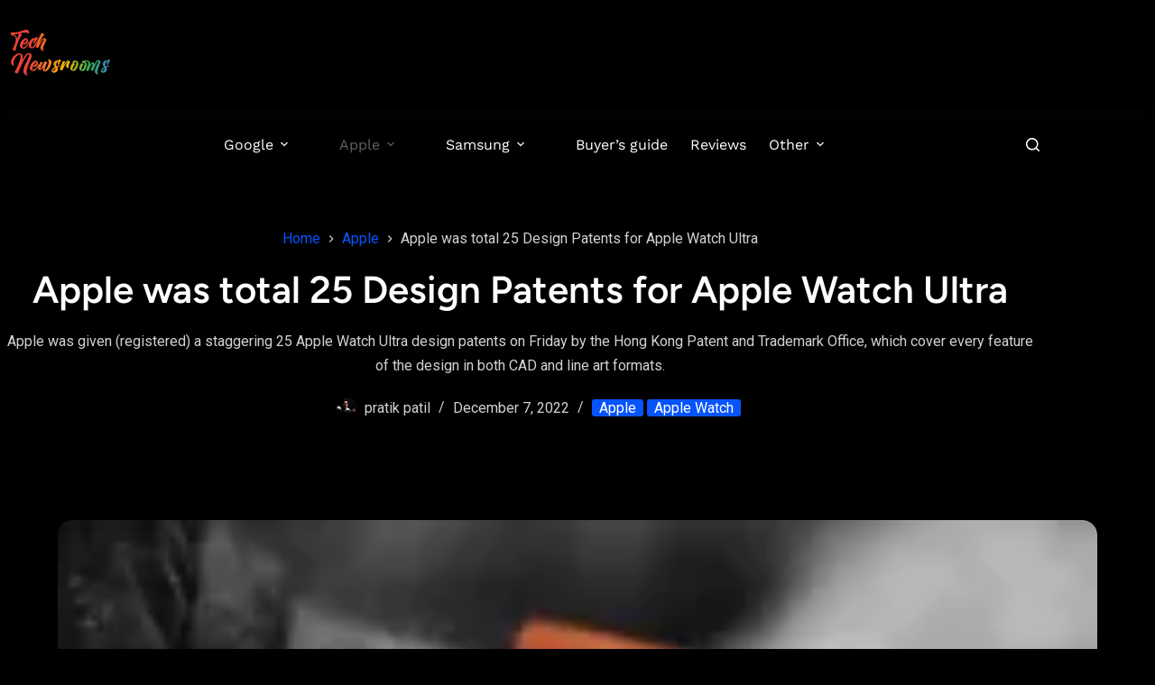

--- FILE ---
content_type: text/html; charset=UTF-8
request_url: https://technewsrooms.com/apple-25-design-patents-for-apple-watch-ultra/
body_size: 43440
content:
<!doctype html><html lang="en-US" prefix="og: https://ogp.me/ns#"><head><meta charset="UTF-8"><meta name="viewport" content="width=device-width, initial-scale=1, maximum-scale=5, viewport-fit=cover"><link rel="profile" href="https://gmpg.org/xfn/11"><meta name="google-site-verification" content="3IaZrE3ie-Gm7-hBQpvnt4Xoog5WlnkmnsEvtpxBqOQ" />
 <script id="google_gtagjs-js-consent-mode-data-layer">window.dataLayer = window.dataLayer || [];function gtag(){dataLayer.push(arguments);}
gtag('consent', 'default', {"ad_personalization":"denied","ad_storage":"denied","ad_user_data":"denied","analytics_storage":"denied","functionality_storage":"denied","security_storage":"denied","personalization_storage":"denied","region":["AT","BE","BG","CH","CY","CZ","DE","DK","EE","ES","FI","FR","GB","GR","HR","HU","IE","IS","IT","LI","LT","LU","LV","MT","NL","NO","PL","PT","RO","SE","SI","SK"],"wait_for_update":500});
window._googlesitekitConsentCategoryMap = {"statistics":["analytics_storage"],"marketing":["ad_storage","ad_user_data","ad_personalization"],"functional":["functionality_storage","security_storage"],"preferences":["personalization_storage"]};
window._googlesitekitConsents = {"ad_personalization":"denied","ad_storage":"denied","ad_user_data":"denied","analytics_storage":"denied","functionality_storage":"denied","security_storage":"denied","personalization_storage":"denied","region":["AT","BE","BG","CH","CY","CZ","DE","DK","EE","ES","FI","FR","GB","GR","HR","HU","IE","IS","IT","LI","LT","LU","LV","MT","NL","NO","PL","PT","RO","SE","SI","SK"],"wait_for_update":500};</script> <title>Apple Was Total 25 Design Patents For Apple Watch Ultra</title><meta name="description" content="Apple was given (registered) a staggering 25 Apple Watch Ultra design patents on Friday by the Hong Kong Patent and Trademark Office."/><meta name="robots" content="follow, index, max-snippet:-1, max-video-preview:-1, max-image-preview:large"/><link rel="canonical" href="https://technewsrooms.com/apple-25-design-patents-for-apple-watch-ultra/" /><meta property="og:locale" content="en_US" /><meta property="og:type" content="article" /><meta property="og:title" content="Apple Was Total 25 Design Patents For Apple Watch Ultra" /><meta property="og:description" content="Apple was given (registered) a staggering 25 Apple Watch Ultra design patents on Friday by the Hong Kong Patent and Trademark Office." /><meta property="og:url" content="https://technewsrooms.com/apple-25-design-patents-for-apple-watch-ultra/" /><meta property="og:site_name" content="Tech Newsrooms" /><meta property="article:publisher" content="https://www.facebook.com/Technewsrooms-100479795362124/" /><meta property="article:author" content="https://www.facebook.com/profile.php?id=100007780081043" /><meta property="article:tag" content="apple" /><meta property="article:tag" content="apple watch ultra" /><meta property="article:section" content="Apple" /><meta property="og:updated_time" content="2022-12-19T16:15:45+05:30" /><meta property="og:image" content="https://i0.wp.com/technewsrooms.com/wp-content/uploads/2022/12/apple-25-design-patents-for-apple-watch-ultra.webp" /><meta property="og:image:secure_url" content="https://i0.wp.com/technewsrooms.com/wp-content/uploads/2022/12/apple-25-design-patents-for-apple-watch-ultra.webp" /><meta property="og:image:width" content="800" /><meta property="og:image:height" content="495" /><meta property="og:image:alt" content="apple-25-design-patents-for-apple-watch-ultra" /><meta property="og:image:type" content="image/webp" /><meta property="article:published_time" content="2022-12-07T17:54:15+05:30" /><meta property="article:modified_time" content="2022-12-19T16:15:45+05:30" /><meta name="twitter:card" content="summary_large_image" /><meta name="twitter:title" content="Apple Was Total 25 Design Patents For Apple Watch Ultra" /><meta name="twitter:description" content="Apple was given (registered) a staggering 25 Apple Watch Ultra design patents on Friday by the Hong Kong Patent and Trademark Office." /><meta name="twitter:site" content="@technewsrooms" /><meta name="twitter:creator" content="@09" /><meta name="twitter:image" content="https://i0.wp.com/technewsrooms.com/wp-content/uploads/2022/12/apple-25-design-patents-for-apple-watch-ultra.webp" /><meta name="twitter:label1" content="Written by" /><meta name="twitter:data1" content="pratik patil" /><meta name="twitter:label2" content="Time to read" /><meta name="twitter:data2" content="1 minute" /> <script type="application/ld+json" class="rank-math-schema-pro">{"@context":"https://schema.org","@graph":[{"@type":["NewsMediaOrganization","Organization"],"@id":"https://technewsrooms.com/#organization","name":"Tech Newsrooms","url":"https://technewsrooms.com","sameAs":["https://www.facebook.com/Technewsrooms-100479795362124/","https://twitter.com/technewsrooms"],"logo":{"@type":"ImageObject","@id":"https://technewsrooms.com/#logo","url":"https://technewsrooms.com/wp-content/uploads/2024/06/Technewsrooms-tech-new-logo.svg","contentUrl":"https://technewsrooms.com/wp-content/uploads/2024/06/Technewsrooms-tech-new-logo.svg","caption":"Tech Newsrooms","inLanguage":"en-US","width":"","height":""}},{"@type":"WebSite","@id":"https://technewsrooms.com/#website","url":"https://technewsrooms.com","name":"Tech Newsrooms","alternateName":"T Newsrooms","publisher":{"@id":"https://technewsrooms.com/#organization"},"inLanguage":"en-US"},{"@type":"ImageObject","@id":"https://i0.wp.com/technewsrooms.com/wp-content/uploads/2022/12/apple-25-design-patents-for-apple-watch-ultra.webp?fit=800%2C495&amp;ssl=1","url":"https://i0.wp.com/technewsrooms.com/wp-content/uploads/2022/12/apple-25-design-patents-for-apple-watch-ultra.webp?fit=800%2C495&amp;ssl=1","width":"800","height":"495","caption":"apple-25-design-patents-for-apple-watch-ultra","inLanguage":"en-US"},{"@type":"BreadcrumbList","@id":"https://technewsrooms.com/apple-25-design-patents-for-apple-watch-ultra/#breadcrumb","itemListElement":[{"@type":"ListItem","position":"1","item":{"@id":"https://technewsrooms.com","name":"Home"}},{"@type":"ListItem","position":"2","item":{"@id":"https://technewsrooms.com/apple-rooms/","name":"Apple"}},{"@type":"ListItem","position":"3","item":{"@id":"https://technewsrooms.com/apple-25-design-patents-for-apple-watch-ultra/","name":"Apple was total 25 Design Patents for Apple Watch Ultra"}}]},{"@type":"WebPage","@id":"https://technewsrooms.com/apple-25-design-patents-for-apple-watch-ultra/#webpage","url":"https://technewsrooms.com/apple-25-design-patents-for-apple-watch-ultra/","name":"Apple Was Total 25 Design Patents For Apple Watch Ultra","datePublished":"2022-12-07T17:54:15+05:30","dateModified":"2022-12-19T16:15:45+05:30","isPartOf":{"@id":"https://technewsrooms.com/#website"},"primaryImageOfPage":{"@id":"https://i0.wp.com/technewsrooms.com/wp-content/uploads/2022/12/apple-25-design-patents-for-apple-watch-ultra.webp?fit=800%2C495&amp;ssl=1"},"inLanguage":"en-US","breadcrumb":{"@id":"https://technewsrooms.com/apple-25-design-patents-for-apple-watch-ultra/#breadcrumb"}},{"@type":"Person","@id":"https://technewsrooms.com/author/technewsrooms/","name":"pratik patil","description":"I'm an enthusiastic supporter of \"smart\" technology and innovation. This grabs my interest in writing about everything the technology sector has to offer.","url":"https://technewsrooms.com/author/technewsrooms/","image":{"@type":"ImageObject","@id":"https://technewsrooms.com/wp-content/litespeed/avatar/bf124b40ec5698723303f6736edbd287.jpg?ver=1768995544","url":"https://technewsrooms.com/wp-content/litespeed/avatar/bf124b40ec5698723303f6736edbd287.jpg?ver=1768995544","caption":"pratik patil","inLanguage":"en-US"},"sameAs":["https://technewsrooms.com","https://www.facebook.com/profile.php?id=100007780081043","https://twitter.com/https://twitter.com/PratikPatil__?t=Je5Q5iSETPbyfrHXHf5KLg&amp;s=09"],"worksFor":{"@id":"https://technewsrooms.com/#organization"}},{"articleSection":"Apple, Apple Watch","headline":"Apple was total 25 Design Patents for Apple Watch Ultra","description":"Access to a variety of helpful functionality is made quick and easy with a personalised Action button. Apple was given (registered) a staggering 25 Apple Watch Ultra design patents on Friday by the Hong Kong Patent and Trademark Office, which cover every feature of the design in both CAD and line art formats.","keywords":"Apple Watch Ultra, Tech News, apple watch, new apple watch, all apple watches","@type":"NewsArticle","author":{"@id":"https://technewsrooms.com/author/technewsrooms/","name":"pratik patil"},"datePublished":"2022-12-07T17:54:15+05:30","dateModified":"2022-12-19T16:15:45+05:30","image":{"@id":"https://i0.wp.com/technewsrooms.com/wp-content/uploads/2022/12/apple-25-design-patents-for-apple-watch-ultra.webp?fit=800%2C495&amp;ssl=1"},"copyrightYear":"2022","name":"Apple was total 25 Design Patents for Apple Watch Ultra","@id":"https://technewsrooms.com/apple-25-design-patents-for-apple-watch-ultra/#schema-65122","isPartOf":{"@id":"https://technewsrooms.com/apple-25-design-patents-for-apple-watch-ultra/#webpage"},"publisher":{"@id":"https://technewsrooms.com/#organization"},"inLanguage":"en-US","mainEntityOfPage":{"@id":"https://technewsrooms.com/apple-25-design-patents-for-apple-watch-ultra/#webpage"}}]}</script>  <script type='application/javascript'  id='pys-version-script'>console.log('PixelYourSite Free version 11.1.4.1');</script> <link rel='dns-prefetch' href='//www.googletagmanager.com' /><link rel='dns-prefetch' href='//stats.wp.com' /><link rel='dns-prefetch' href='//cdn.jsdelivr.net' /><link rel='dns-prefetch' href='//fonts.googleapis.com' /><link rel='dns-prefetch' href='//v0.wordpress.com' /><link rel='dns-prefetch' href='//pagead2.googlesyndication.com' /><link rel='dns-prefetch' href='//fundingchoicesmessages.google.com' /><link rel='preconnect' href='//i0.wp.com' /><link href='https://fonts.gstatic.com' crossorigin rel='preconnect' /><link rel="alternate" type="application/rss+xml" title="Tech Newsrooms - Tech Makes a Difference &raquo; Feed" href="https://technewsrooms.com/feed/" /><link rel="alternate" type="application/rss+xml" title="Tech Newsrooms - Tech Makes a Difference &raquo; Comments Feed" href="https://technewsrooms.com/comments/feed/" /><link rel="alternate" type="application/rss+xml" title="Tech Newsrooms - Tech Makes a Difference &raquo; Apple was total 25 Design Patents for Apple Watch Ultra Comments Feed" href="https://technewsrooms.com/apple-25-design-patents-for-apple-watch-ultra/feed/" /><link rel="alternate" title="oEmbed (JSON)" type="application/json+oembed" href="https://technewsrooms.com/wp-json/oembed/1.0/embed?url=https%3A%2F%2Ftechnewsrooms.com%2Fapple-25-design-patents-for-apple-watch-ultra%2F" /><link rel="alternate" title="oEmbed (XML)" type="text/xml+oembed" href="https://technewsrooms.com/wp-json/oembed/1.0/embed?url=https%3A%2F%2Ftechnewsrooms.com%2Fapple-25-design-patents-for-apple-watch-ultra%2F&#038;format=xml" /><link data-optimized="2" rel="stylesheet" href="https://technewsrooms.com/wp-content/litespeed/css/a1244df962569dd5f52405f0b28575e9.css?ver=d1725" /><link rel='stylesheet' id='visual-portfolio-block-filter-by-category-css' href='https://technewsrooms.com/wp-content/plugins/visual-portfolio/build/gutenberg/blocks/filter-by-category/style.css?ver=1763307974' media='all' /><link rel='stylesheet' id='visual-portfolio-block-pagination-css' href='https://technewsrooms.com/wp-content/plugins/visual-portfolio/build/gutenberg/blocks/pagination/style.css?ver=1763307974' media='all' /><link rel='stylesheet' id='visual-portfolio-block-sort-css' href='https://technewsrooms.com/wp-content/plugins/visual-portfolio/build/gutenberg/blocks/sort/style.css?ver=1763307974' media='all' /><link rel='stylesheet' id='simply-gallery-block-frontend-css' href='https://technewsrooms.com/wp-content/plugins/simply-gallery-block/blocks/pgc_sgb.min.style.css?ver=3.2.8' media='all' /><link rel='stylesheet' id='pgc-simply-gallery-plugin-lightbox-style-css' href='https://technewsrooms.com/wp-content/plugins/simply-gallery-block/plugins/pgc_sgb_lightbox.min.style.css?ver=3.2.8' media='all' /> <script id="pys-js-extra">var pysOptions = {"staticEvents":{"facebook":{"init_event":[{"delay":0,"type":"static","ajaxFire":false,"name":"PageView","pixelIds":["1687004825382673"],"eventID":"31db003b-90cf-4d0c-ad92-9e6f1cf4149c","params":{"post_category":"Apple, Apple Watch","page_title":"Apple was total 25 Design Patents for Apple Watch Ultra","post_type":"post","post_id":8892,"plugin":"PixelYourSite","user_role":"guest","event_url":"technewsrooms.com/apple-25-design-patents-for-apple-watch-ultra/"},"e_id":"init_event","ids":[],"hasTimeWindow":false,"timeWindow":0,"woo_order":"","edd_order":""}]}},"dynamicEvents":[],"triggerEvents":[],"triggerEventTypes":[],"facebook":{"pixelIds":["1687004825382673"],"advancedMatching":[],"advancedMatchingEnabled":false,"removeMetadata":false,"wooVariableAsSimple":false,"serverApiEnabled":false,"wooCRSendFromServer":false,"send_external_id":null,"enabled_medical":false,"do_not_track_medical_param":["event_url","post_title","page_title","landing_page","content_name","categories","category_name","tags"],"meta_ldu":false},"debug":"","siteUrl":"https://technewsrooms.com","ajaxUrl":"https://technewsrooms.com/wp-admin/admin-ajax.php","ajax_event":"cc81312bf8","enable_remove_download_url_param":"1","cookie_duration":"7","last_visit_duration":"60","enable_success_send_form":"","ajaxForServerEvent":"1","ajaxForServerStaticEvent":"1","useSendBeacon":"1","send_external_id":"1","external_id_expire":"180","track_cookie_for_subdomains":"1","google_consent_mode":"1","gdpr":{"ajax_enabled":false,"all_disabled_by_api":false,"facebook_disabled_by_api":false,"analytics_disabled_by_api":false,"google_ads_disabled_by_api":false,"pinterest_disabled_by_api":false,"bing_disabled_by_api":false,"reddit_disabled_by_api":false,"externalID_disabled_by_api":false,"facebook_prior_consent_enabled":true,"analytics_prior_consent_enabled":true,"google_ads_prior_consent_enabled":null,"pinterest_prior_consent_enabled":true,"bing_prior_consent_enabled":true,"cookiebot_integration_enabled":false,"cookiebot_facebook_consent_category":"marketing","cookiebot_analytics_consent_category":"statistics","cookiebot_tiktok_consent_category":"marketing","cookiebot_google_ads_consent_category":"marketing","cookiebot_pinterest_consent_category":"marketing","cookiebot_bing_consent_category":"marketing","consent_magic_integration_enabled":false,"real_cookie_banner_integration_enabled":false,"cookie_notice_integration_enabled":false,"cookie_law_info_integration_enabled":false,"analytics_storage":{"enabled":true,"value":"granted","filter":false},"ad_storage":{"enabled":true,"value":"granted","filter":false},"ad_user_data":{"enabled":true,"value":"granted","filter":false},"ad_personalization":{"enabled":true,"value":"granted","filter":false}},"cookie":{"disabled_all_cookie":false,"disabled_start_session_cookie":false,"disabled_advanced_form_data_cookie":false,"disabled_landing_page_cookie":false,"disabled_first_visit_cookie":false,"disabled_trafficsource_cookie":false,"disabled_utmTerms_cookie":false,"disabled_utmId_cookie":false},"tracking_analytics":{"TrafficSource":"direct","TrafficLanding":"undefined","TrafficUtms":[],"TrafficUtmsId":[]},"GATags":{"ga_datalayer_type":"default","ga_datalayer_name":"dataLayerPYS"},"woo":{"enabled":false},"edd":{"enabled":false},"cache_bypass":"1769035096"};
//# sourceURL=pys-js-extra</script> 
 <script src="https://www.googletagmanager.com/gtag/js?id=G-3BWZ0CXCGK" id="google_gtagjs-js" async></script> <script id="google_gtagjs-js-after">window.dataLayer = window.dataLayer || [];function gtag(){dataLayer.push(arguments);}
gtag("set","linker",{"domains":["technewsrooms.com"]});
gtag("js", new Date());
gtag("set", "developer_id.dZTNiMT", true);
gtag("config", "G-3BWZ0CXCGK", {"googlesitekit_post_type":"post"});
//# sourceURL=google_gtagjs-js-after</script> <link rel="https://api.w.org/" href="https://technewsrooms.com/wp-json/" /><link rel="alternate" title="JSON" type="application/json" href="https://technewsrooms.com/wp-json/wp/v2/posts/8892" /><link rel="EditURI" type="application/rsd+xml" title="RSD" href="https://technewsrooms.com/xmlrpc.php?rsd" /><link rel='shortlink' href='https://technewsrooms.com/?p=8892' />
<noscript><style>.simply-gallery-amp{ display: block !important; }</style></noscript><noscript><style>.sgb-preloader{ display: none !important; }</style></noscript><meta name="generator" content="Site Kit by Google 1.170.0" /><meta name="p:domain_verify" content="5ad17e5f3efcc00d7f2e85a3c9b6e2fb"/> <script async src="https://pagead2.googlesyndication.com/pagead/js/adsbygoogle.js?client=ca-pub-7416285008093465"
     crossorigin="anonymous"></script> <script type="application/ld+json">{
"@context": "https://schema.org/",
"@type": "WebSite",
"name": "Tech Newsrooms",
"url": "https://technewsrooms.com/",
"potentialAction": {
"@type": "SearchAction",
"target": {
"@type": "EntryPoint",
"urlTemplate": "https://technewsrooms.com/?s={search_term_string}"
},
"query-input": "required name=search_term_string"
}
}</script> <meta name="title" content="Tech Newsrooms - Tech More Thing"><meta name="description" content="Tech Newsrooms is a media organization that publishes buyer's guides, and reviews and covers technology news."><meta name="keywords" content="mobile phones, smartphones, Google News, Android news, News tech, samsung news, iPhone news, latest news, Tech industry news, Tech News"><meta name="robots" content="index, follow"><meta http-equiv="Content-Type" content="text/html; charset=utf-8"><meta name="language" content="English"><meta name="author" content="Pratik Patil"><link rel="alternate" href="https://technewsrooms.com/" hreflang="en-us" />
 <script>(function(w,d,s,l,i){w[l]=w[l]||[];w[l].push({'gtm.start':
new Date().getTime(),event:'gtm.js'});var f=d.getElementsByTagName(s)[0],
j=d.createElement(s),dl=l!='dataLayer'?'&l='+l:'';j.async=true;j.src=
'https://www.googletagmanager.com/gtm.js?id='+i+dl;f.parentNode.insertBefore(j,f);
})(window,document,'script','dataLayer','GTM-MJB9RJW');</script> <meta property="og:title" content="Apple was total 25 Design Patents for Apple Watch Ultra - Tech Newsrooms - Tech Makes a Difference" /><meta property="og:type" content="article" /><meta property="og:description" content="Apple was given (registered) a staggering 25 Apple Watch Ultra design patents on Friday by the Hong Kong Patent and Trademark Office, which cover every feature of the design in both CAD and line art formats." /><meta property="og:url" content="https://technewsrooms.com/apple-25-design-patents-for-apple-watch-ultra/" /><meta property="og:site_name" content="Tech Newsrooms - Tech Makes a Difference" /><meta property="og:image" content="https://technewsrooms.com/wp-content/uploads/2022/12/apple-25-design-patents-for-apple-watch-ultra.webp" /><meta name="twitter:card" content="summary_large_image" /><meta name="twitter:description" content="Apple was given (registered) a staggering 25 Apple Watch Ultra design patents on Friday by the Hong Kong Patent and Trademark Office, which cover every feature of the design in both CAD and line art formats." /><meta name="twitter:title" content="Apple was total 25 Design Patents for Apple Watch Ultra - Tech Newsrooms - Tech Makes a Difference" /><meta property="twitter:image" content="https://technewsrooms.com/wp-content/uploads/2022/12/apple-25-design-patents-for-apple-watch-ultra.webp" /><noscript><style type="text/css">.vp-portfolio__preloader-wrap{display:none}.vp-portfolio__filter-wrap,.vp-portfolio__items-wrap,.vp-portfolio__pagination-wrap,.vp-portfolio__sort-wrap{opacity:1;visibility:visible}.vp-portfolio__item .vp-portfolio__item-img noscript+img,.vp-portfolio__thumbnails-wrap{display:none}</style></noscript><link rel="icon" type="image/png" href="/wp-content/uploads/fbrfg/favicon-96x96.png" sizes="96x96" /><link rel="icon" type="image/svg+xml" href="/wp-content/uploads/fbrfg/favicon.svg" /><link rel="shortcut icon" href="/wp-content/uploads/fbrfg/favicon.ico" /><link rel="apple-touch-icon" sizes="180x180" href="/wp-content/uploads/fbrfg/apple-touch-icon.png" /><link rel="manifest" href="/wp-content/uploads/fbrfg/site.webmanifest" /><noscript><link rel='stylesheet' href='https://technewsrooms.com/wp-content/themes/blocksy/static/bundle/no-scripts.min.css' type='text/css'></noscript><meta name="google-adsense-platform-account" content="ca-host-pub-2644536267352236"><meta name="google-adsense-platform-domain" content="sitekit.withgoogle.com">
 <script id="google_gtagjs" src="https://www.googletagmanager.com/gtag/js?id=G-3BWZ0CXCGK" async></script> <script id="google_gtagjs-inline">window.dataLayer = window.dataLayer || [];function gtag(){dataLayer.push(arguments);}gtag('js', new Date());gtag('config', 'G-3BWZ0CXCGK', {} );</script>  <script>( function( w, d, s, l, i ) {
				w[l] = w[l] || [];
				w[l].push( {'gtm.start': new Date().getTime(), event: 'gtm.js'} );
				var f = d.getElementsByTagName( s )[0],
					j = d.createElement( s ), dl = l != 'dataLayer' ? '&l=' + l : '';
				j.async = true;
				j.src = 'https://www.googletagmanager.com/gtm.js?id=' + i + dl;
				f.parentNode.insertBefore( j, f );
			} )( window, document, 'script', 'dataLayer', 'GTM-WDCD6FS' );</script>  <script async src="https://pagead2.googlesyndication.com/pagead/js/adsbygoogle.js?client=ca-pub-7416285008093465&amp;host=ca-host-pub-2644536267352236" crossorigin="anonymous"></script> </head><body class="wp-singular post-template-default single single-post postid-8892 single-format-standard wp-custom-logo wp-embed-responsive wp-theme-blocksy stk--is-blocksy-theme postx-page metaslider-plugin" data-link="type-2" data-prefix="single_blog_post" data-header="type-1:sticky" data-footer="type-1" itemscope="itemscope" itemtype="https://schema.org/Blog">
<noscript>
<iframe src="https://www.googletagmanager.com/ns.html?id=GTM-WDCD6FS" height="0" width="0" style="display:none;visibility:hidden"></iframe>
</noscript>
<noscript><iframe src="https://www.googletagmanager.com/ns.html?id=GTM-MJB9RJW"
height="0" width="0" style="display:none;visibility:hidden"></iframe></noscript>
<a class="skip-link screen-reader-text" href="#main">Skip to content</a><div class="ct-drawer-canvas" data-location="start"><div id="search-modal" class="ct-panel" data-behaviour="modal" role="dialog" aria-label="Search modal" inert><div class="ct-panel-actions">
<button class="ct-toggle-close" data-type="type-2" aria-label="Close search modal">
<svg class="ct-icon" width="12" height="12" viewBox="0 0 15 15"><path d="M1 15a1 1 0 01-.71-.29 1 1 0 010-1.41l5.8-5.8-5.8-5.8A1 1 0 011.7.29l5.8 5.8 5.8-5.8a1 1 0 011.41 1.41l-5.8 5.8 5.8 5.8a1 1 0 01-1.41 1.41l-5.8-5.8-5.8 5.8A1 1 0 011 15z"/></svg>				</button></div><div class="ct-panel-content"><form role="search" method="get" class="ct-search-form"  action="https://technewsrooms.com/" aria-haspopup="listbox" data-live-results="thumbs"><input
type="search" class="modal-field"		placeholder="Search"
value=""
name="s"
autocomplete="off"
title="Search for..."
aria-label="Search for..."
><div class="ct-search-form-controls">
<button type="submit" class="wp-element-button" data-button="icon" aria-label="Search button">
<svg class="ct-icon ct-search-button-content" aria-hidden="true" width="15" height="15" viewBox="0 0 15 15"><path d="M14.8,13.7L12,11c0.9-1.2,1.5-2.6,1.5-4.2c0-3.7-3-6.8-6.8-6.8S0,3,0,6.8s3,6.8,6.8,6.8c1.6,0,3.1-0.6,4.2-1.5l2.8,2.8c0.1,0.1,0.3,0.2,0.5,0.2s0.4-0.1,0.5-0.2C15.1,14.5,15.1,14,14.8,13.7z M1.5,6.8c0-2.9,2.4-5.2,5.2-5.2S12,3.9,12,6.8S9.6,12,6.8,12S1.5,9.6,1.5,6.8z"/></svg>
<span class="ct-ajax-loader">
<svg viewBox="0 0 24 24">
<circle cx="12" cy="12" r="10" opacity="0.2" fill="none" stroke="currentColor" stroke-miterlimit="10" stroke-width="2"/><path d="m12,2c5.52,0,10,4.48,10,10" fill="none" stroke="currentColor" stroke-linecap="round" stroke-miterlimit="10" stroke-width="2">
<animateTransform
attributeName="transform"
attributeType="XML"
type="rotate"
dur="0.6s"
from="0 12 12"
to="360 12 12"
repeatCount="indefinite"
/>
</path>
</svg>
</span>
</button>
<input type="hidden" name="ct_post_type" value="post:page"></div><div class="screen-reader-text" aria-live="polite" role="status">
No results</div></form></div></div><div id="offcanvas" class="ct-panel ct-header" data-behaviour="right-side" role="dialog" aria-label="Offcanvas modal" inert=""><div class="ct-panel-inner"><div class="ct-panel-actions">
<button class="ct-toggle-close" data-type="type-1" aria-label="Close drawer">
<svg class="ct-icon" width="12" height="12" viewBox="0 0 15 15"><path d="M1 15a1 1 0 01-.71-.29 1 1 0 010-1.41l5.8-5.8-5.8-5.8A1 1 0 011.7.29l5.8 5.8 5.8-5.8a1 1 0 011.41 1.41l-5.8 5.8 5.8 5.8a1 1 0 01-1.41 1.41l-5.8-5.8-5.8 5.8A1 1 0 011 15z"/></svg>
</button></div><div class="ct-panel-content" data-device="desktop"><div class="ct-panel-content-inner"></div></div><div class="ct-panel-content" data-device="mobile"><div class="ct-panel-content-inner"><nav
class="mobile-menu menu-container has-submenu"
data-id="mobile-menu" data-interaction="click" data-toggle-type="type-1" data-submenu-dots="yes"	aria-label="Main"><ul id="menu-main-1" class=""><li class="menu-item menu-item-type-taxonomy menu-item-object-category menu-item-has-children menu-item-17260"><span class="ct-sub-menu-parent"><a href="https://technewsrooms.com/google-rooms/" class="ct-menu-link">Google</a><button class="ct-toggle-dropdown-mobile" aria-label="Expand dropdown menu" aria-haspopup="true" aria-expanded="false"><svg class="ct-icon toggle-icon-2" width="15" height="15" viewBox="0 0 15 15" aria-hidden="true"><path d="M14.1,6.6H8.4V0.9C8.4,0.4,8,0,7.5,0S6.6,0.4,6.6,0.9v5.7H0.9C0.4,6.6,0,7,0,7.5s0.4,0.9,0.9,0.9h5.7v5.7C6.6,14.6,7,15,7.5,15s0.9-0.4,0.9-0.9V8.4h5.7C14.6,8.4,15,8,15,7.5S14.6,6.6,14.1,6.6z"/></svg></button></span><ul class="sub-menu"><li class="menu-item menu-item-type-taxonomy menu-item-object-category menu-item-has-children menu-item-17267"><span class="ct-sub-menu-parent"><a href="https://technewsrooms.com/google-rooms/google-pixel/" class="ct-menu-link">Google Pixel</a><button class="ct-toggle-dropdown-mobile" aria-label="Expand dropdown menu" aria-haspopup="true" aria-expanded="false"><svg class="ct-icon toggle-icon-2" width="15" height="15" viewBox="0 0 15 15" aria-hidden="true"><path d="M14.1,6.6H8.4V0.9C8.4,0.4,8,0,7.5,0S6.6,0.4,6.6,0.9v5.7H0.9C0.4,6.6,0,7,0,7.5s0.4,0.9,0.9,0.9h5.7v5.7C6.6,14.6,7,15,7.5,15s0.9-0.4,0.9-0.9V8.4h5.7C14.6,8.4,15,8,15,7.5S14.6,6.6,14.1,6.6z"/></svg></button></span><ul class="sub-menu"><li class="menu-item menu-item-type-taxonomy menu-item-object-category menu-item-17557"><a href="https://technewsrooms.com/google-rooms/google-pixel/pixel-phone/" class="ct-menu-link">Pixel Phone</a></li><li class="menu-item menu-item-type-taxonomy menu-item-object-category menu-item-17558"><a href="https://technewsrooms.com/google-rooms/google-pixel/pixel-watch/" class="ct-menu-link">Pixel Watch</a></li><li class="menu-item menu-item-type-taxonomy menu-item-object-category menu-item-17556"><a href="https://technewsrooms.com/google-rooms/google-pixel/pixel-buds/" class="ct-menu-link">Pixel Buds</a></li></ul></li><li class="menu-item menu-item-type-taxonomy menu-item-object-category menu-item-17261"><a href="https://technewsrooms.com/google-rooms/android/" class="ct-menu-link">Android</a></li><li class="menu-item menu-item-type-taxonomy menu-item-object-category menu-item-17269"><a href="https://technewsrooms.com/google-rooms/google-ai/" class="ct-menu-link">Google AI</a></li><li class="menu-item menu-item-type-taxonomy menu-item-object-category menu-item-17262"><a href="https://technewsrooms.com/google-rooms/chrome/" class="ct-menu-link">Chrome</a></li><li class="menu-item menu-item-type-taxonomy menu-item-object-category menu-item-17268"><a href="https://technewsrooms.com/google-rooms/youtube/" class="ct-menu-link">YouTube</a></li><li class="menu-item menu-item-type-taxonomy menu-item-object-category menu-item-17263"><a href="https://technewsrooms.com/google-rooms/gmail/" class="ct-menu-link">Gmail</a></li><li class="menu-item menu-item-type-taxonomy menu-item-object-category menu-item-17265"><a href="https://technewsrooms.com/google-rooms/maps/" class="ct-menu-link">Maps</a></li><li class="menu-item menu-item-type-taxonomy menu-item-object-category menu-item-17270"><a href="https://technewsrooms.com/google-rooms/google-search/" class="ct-menu-link">Google Search</a></li><li class="menu-item menu-item-type-taxonomy menu-item-object-category menu-item-17264"><a href="https://technewsrooms.com/google-rooms/google-cloud/" class="ct-menu-link">Google Cloud</a></li></ul></li><li class="menu-item menu-item-type-taxonomy menu-item-object-category current-post-ancestor current-menu-parent current-post-parent menu-item-has-children menu-item-17257"><span class="ct-sub-menu-parent"><a href="https://technewsrooms.com/apple-rooms/" class="ct-menu-link">Apple</a><button class="ct-toggle-dropdown-mobile" aria-label="Expand dropdown menu" aria-haspopup="true" aria-expanded="false"><svg class="ct-icon toggle-icon-2" width="15" height="15" viewBox="0 0 15 15" aria-hidden="true"><path d="M14.1,6.6H8.4V0.9C8.4,0.4,8,0,7.5,0S6.6,0.4,6.6,0.9v5.7H0.9C0.4,6.6,0,7,0,7.5s0.4,0.9,0.9,0.9h5.7v5.7C6.6,14.6,7,15,7.5,15s0.9-0.4,0.9-0.9V8.4h5.7C14.6,8.4,15,8,15,7.5S14.6,6.6,14.1,6.6z"/></svg></button></span><ul class="sub-menu"><li class="menu-item menu-item-type-taxonomy menu-item-object-category menu-item-17616"><a href="https://technewsrooms.com/apple-rooms/ios/" class="ct-menu-link">iOS</a></li><li class="menu-item menu-item-type-taxonomy menu-item-object-category menu-item-17617"><a href="https://technewsrooms.com/apple-rooms/iphone/" class="ct-menu-link">iPhone</a></li><li class="menu-item menu-item-type-taxonomy menu-item-object-category menu-item-17224"><a href="https://technewsrooms.com/apple-rooms/ipad/" class="ct-menu-link">iPad</a></li><li class="menu-item menu-item-type-taxonomy menu-item-object-category menu-item-17613"><a href="https://technewsrooms.com/apple-rooms/airpods/" class="ct-menu-link">AirPods</a></li><li class="menu-item menu-item-type-taxonomy menu-item-object-category current-post-ancestor current-menu-parent current-post-parent menu-item-17212"><a href="https://technewsrooms.com/apple-rooms/apple-watch/" class="ct-menu-link">Apple Watch</a></li><li class="menu-item menu-item-type-taxonomy menu-item-object-category menu-item-17614"><a href="https://technewsrooms.com/apple-rooms/apple-vision/" class="ct-menu-link">Apple Vision</a></li><li class="menu-item menu-item-type-taxonomy menu-item-object-category current-post-ancestor current-menu-parent current-post-parent menu-item-17615"><a href="https://technewsrooms.com/apple-rooms/apple-watch/" class="ct-menu-link">Apple Watch</a></li><li class="menu-item menu-item-type-taxonomy menu-item-object-category menu-item-17222"><a href="https://technewsrooms.com/apple-rooms/homepod/" class="ct-menu-link">HomePod</a></li><li class="menu-item menu-item-type-taxonomy menu-item-object-category menu-item-17226"><a href="https://technewsrooms.com/apple-rooms/mac/" class="ct-menu-link">mac</a></li><li class="menu-item menu-item-type-taxonomy menu-item-object-category menu-item-17210"><a href="https://technewsrooms.com/apple-rooms/apple-tv/" class="ct-menu-link">apple TV</a></li></ul></li><li class="menu-item menu-item-type-taxonomy menu-item-object-category menu-item-has-children menu-item-17258"><span class="ct-sub-menu-parent"><a href="https://technewsrooms.com/samsung-rooms/" class="ct-menu-link">Samsung</a><button class="ct-toggle-dropdown-mobile" aria-label="Expand dropdown menu" aria-haspopup="true" aria-expanded="false"><svg class="ct-icon toggle-icon-2" width="15" height="15" viewBox="0 0 15 15" aria-hidden="true"><path d="M14.1,6.6H8.4V0.9C8.4,0.4,8,0,7.5,0S6.6,0.4,6.6,0.9v5.7H0.9C0.4,6.6,0,7,0,7.5s0.4,0.9,0.9,0.9h5.7v5.7C6.6,14.6,7,15,7.5,15s0.9-0.4,0.9-0.9V8.4h5.7C14.6,8.4,15,8,15,7.5S14.6,6.6,14.1,6.6z"/></svg></button></span><ul class="sub-menu"><li class="menu-item menu-item-type-taxonomy menu-item-object-category menu-item-has-children menu-item-17458"><span class="ct-sub-menu-parent"><a href="https://technewsrooms.com/samsung-rooms/samsung-galaxy-rooms/" class="ct-menu-link">Samsung Galaxy</a><button class="ct-toggle-dropdown-mobile" aria-label="Expand dropdown menu" aria-haspopup="true" aria-expanded="false"><svg class="ct-icon toggle-icon-2" width="15" height="15" viewBox="0 0 15 15" aria-hidden="true"><path d="M14.1,6.6H8.4V0.9C8.4,0.4,8,0,7.5,0S6.6,0.4,6.6,0.9v5.7H0.9C0.4,6.6,0,7,0,7.5s0.4,0.9,0.9,0.9h5.7v5.7C6.6,14.6,7,15,7.5,15s0.9-0.4,0.9-0.9V8.4h5.7C14.6,8.4,15,8,15,7.5S14.6,6.6,14.1,6.6z"/></svg></button></span><ul class="sub-menu"><li class="menu-item menu-item-type-taxonomy menu-item-object-category menu-item-17467"><a href="https://technewsrooms.com/samsung-rooms/samsung-galaxy-rooms/galaxy-z-series/" class="ct-menu-link">Galaxy Z Series</a></li><li class="menu-item menu-item-type-taxonomy menu-item-object-category menu-item-17464"><a href="https://technewsrooms.com/samsung-rooms/samsung-galaxy-rooms/galaxy-s-series/" class="ct-menu-link">Galaxy S series</a></li><li class="menu-item menu-item-type-taxonomy menu-item-object-category menu-item-17459"><a href="https://technewsrooms.com/samsung-rooms/samsung-galaxy-rooms/galaxy-a-series/" class="ct-menu-link">Galaxy A series</a></li><li class="menu-item menu-item-type-taxonomy menu-item-object-category menu-item-17462"><a href="https://technewsrooms.com/samsung-rooms/samsung-galaxy-rooms/galaxy-m-series/" class="ct-menu-link">Galaxy M series</a></li><li class="menu-item menu-item-type-taxonomy menu-item-object-category menu-item-17461"><a href="https://technewsrooms.com/samsung-rooms/samsung-galaxy-rooms/galaxy-f-series/" class="ct-menu-link">Galaxy F series</a></li><li class="menu-item menu-item-type-taxonomy menu-item-object-category menu-item-17466"><a href="https://technewsrooms.com/samsung-rooms/samsung-galaxy-rooms/galaxy-watch/" class="ct-menu-link">Galaxy Watch</a></li><li class="menu-item menu-item-type-taxonomy menu-item-object-category menu-item-17465"><a href="https://technewsrooms.com/samsung-rooms/samsung-galaxy-rooms/galaxy-tab/" class="ct-menu-link">Galaxy Tab</a></li><li class="menu-item menu-item-type-taxonomy menu-item-object-category menu-item-17460"><a href="https://technewsrooms.com/samsung-rooms/samsung-galaxy-rooms/galaxy-book/" class="ct-menu-link">Galaxy Book</a></li></ul></li><li class="menu-item menu-item-type-taxonomy menu-item-object-category menu-item-has-children menu-item-17454"><span class="ct-sub-menu-parent"><a href="https://technewsrooms.com/samsung-electronics-rooms/" class="ct-menu-link">Samsung Electronics</a><button class="ct-toggle-dropdown-mobile" aria-label="Expand dropdown menu" aria-haspopup="true" aria-expanded="false"><svg class="ct-icon toggle-icon-2" width="15" height="15" viewBox="0 0 15 15" aria-hidden="true"><path d="M14.1,6.6H8.4V0.9C8.4,0.4,8,0,7.5,0S6.6,0.4,6.6,0.9v5.7H0.9C0.4,6.6,0,7,0,7.5s0.4,0.9,0.9,0.9h5.7v5.7C6.6,14.6,7,15,7.5,15s0.9-0.4,0.9-0.9V8.4h5.7C14.6,8.4,15,8,15,7.5S14.6,6.6,14.1,6.6z"/></svg></button></span><ul class="sub-menu"><li class="menu-item menu-item-type-taxonomy menu-item-object-category menu-item-17455"><a href="https://technewsrooms.com/samsung-electronics-rooms/samsung-display/" class="ct-menu-link">Samsung Display</a></li><li class="menu-item menu-item-type-taxonomy menu-item-object-category menu-item-17456"><a href="https://technewsrooms.com/samsung-electronics-rooms/samsung-isocell/" class="ct-menu-link">Samsung ISOCELL</a></li><li class="menu-item menu-item-type-taxonomy menu-item-object-category menu-item-17457"><a href="https://technewsrooms.com/samsung-electronics-rooms/samsung-semiconductor/" class="ct-menu-link">Samsung Semiconductor</a></li></ul></li></ul></li><li class="menu-item menu-item-type-taxonomy menu-item-object-category menu-item-17256"><a href="https://technewsrooms.com/buyers-guide/" class="ct-menu-link">Buyer&#8217;s guide</a></li><li class="menu-item menu-item-type-taxonomy menu-item-object-category menu-item-17255"><a href="https://technewsrooms.com/reviews/" class="ct-menu-link">Reviews</a></li><li class="menu-item menu-item-type-taxonomy menu-item-object-category menu-item-has-children menu-item-17291"><span class="ct-sub-menu-parent"><a href="https://technewsrooms.com/other/" class="ct-menu-link">Other</a><button class="ct-toggle-dropdown-mobile" aria-label="Expand dropdown menu" aria-haspopup="true" aria-expanded="false"><svg class="ct-icon toggle-icon-2" width="15" height="15" viewBox="0 0 15 15" aria-hidden="true"><path d="M14.1,6.6H8.4V0.9C8.4,0.4,8,0,7.5,0S6.6,0.4,6.6,0.9v5.7H0.9C0.4,6.6,0,7,0,7.5s0.4,0.9,0.9,0.9h5.7v5.7C6.6,14.6,7,15,7.5,15s0.9-0.4,0.9-0.9V8.4h5.7C14.6,8.4,15,8,15,7.5S14.6,6.6,14.1,6.6z"/></svg></button></span><ul class="sub-menu"><li class="menu-item menu-item-type-taxonomy menu-item-object-category menu-item-has-children menu-item-17232"><span class="ct-sub-menu-parent"><a href="https://technewsrooms.com/qualcomm-rooms/" class="ct-menu-link">Qualcomm</a><button class="ct-toggle-dropdown-mobile" aria-label="Expand dropdown menu" aria-haspopup="true" aria-expanded="false"><svg class="ct-icon toggle-icon-2" width="15" height="15" viewBox="0 0 15 15" aria-hidden="true"><path d="M14.1,6.6H8.4V0.9C8.4,0.4,8,0,7.5,0S6.6,0.4,6.6,0.9v5.7H0.9C0.4,6.6,0,7,0,7.5s0.4,0.9,0.9,0.9h5.7v5.7C6.6,14.6,7,15,7.5,15s0.9-0.4,0.9-0.9V8.4h5.7C14.6,8.4,15,8,15,7.5S14.6,6.6,14.1,6.6z"/></svg></button></span><ul class="sub-menu"><li class="menu-item menu-item-type-taxonomy menu-item-object-category menu-item-17233"><a href="https://technewsrooms.com/qualcomm-rooms/snapdragon/" class="ct-menu-link">Snapdragon</a></li></ul></li><li class="menu-item menu-item-type-taxonomy menu-item-object-category menu-item-17220"><a href="https://technewsrooms.com/nothing-rooms/" class="ct-menu-link">Nothing</a></li><li class="menu-item menu-item-type-taxonomy menu-item-object-category menu-item-17217"><a href="https://technewsrooms.com/microsoft-rooms/" class="ct-menu-link">Microsoft</a></li><li class="menu-item menu-item-type-taxonomy menu-item-object-category menu-item-17229"><a href="https://technewsrooms.com/oneplus-rooms/" class="ct-menu-link">OnePlus</a></li><li class="menu-item menu-item-type-taxonomy menu-item-object-category menu-item-17218"><a href="https://technewsrooms.com/motorola-rooms/" class="ct-menu-link">Motorola</a></li><li class="menu-item menu-item-type-taxonomy menu-item-object-category menu-item-has-children menu-item-17241"><span class="ct-sub-menu-parent"><a href="https://technewsrooms.com/vivo-rooms/" class="ct-menu-link">Vivo</a><button class="ct-toggle-dropdown-mobile" aria-label="Expand dropdown menu" aria-haspopup="true" aria-expanded="false"><svg class="ct-icon toggle-icon-2" width="15" height="15" viewBox="0 0 15 15" aria-hidden="true"><path d="M14.1,6.6H8.4V0.9C8.4,0.4,8,0,7.5,0S6.6,0.4,6.6,0.9v5.7H0.9C0.4,6.6,0,7,0,7.5s0.4,0.9,0.9,0.9h5.7v5.7C6.6,14.6,7,15,7.5,15s0.9-0.4,0.9-0.9V8.4h5.7C14.6,8.4,15,8,15,7.5S14.6,6.6,14.1,6.6z"/></svg></button></span><ul class="sub-menu"><li class="menu-item menu-item-type-taxonomy menu-item-object-category menu-item-17227"><a href="https://technewsrooms.com/vivo-rooms/iqoo/" class="ct-menu-link">iQOO</a></li></ul></li><li class="menu-item menu-item-type-taxonomy menu-item-object-category menu-item-17228"><a href="https://technewsrooms.com/nvidia-rooms/" class="ct-menu-link">Nvidia</a></li><li class="menu-item menu-item-type-taxonomy menu-item-object-category menu-item-17230"><a href="https://technewsrooms.com/oppo-rooms/" class="ct-menu-link">Oppo</a></li><li class="menu-item menu-item-type-taxonomy menu-item-object-category menu-item-17219"><a href="https://technewsrooms.com/nokia-rooms/" class="ct-menu-link">Nokia</a></li><li class="menu-item menu-item-type-taxonomy menu-item-object-category menu-item-17266"><a href="https://technewsrooms.com/meta-rooms/" class="ct-menu-link">Meta</a></li><li class="menu-item menu-item-type-taxonomy menu-item-object-category menu-item-17240"><a href="https://technewsrooms.com/sony-rooms/" class="ct-menu-link">Sony</a></li><li class="menu-item menu-item-type-taxonomy menu-item-object-category menu-item-17242"><a href="https://technewsrooms.com/xiaomi-rooms/" class="ct-menu-link">Xiaomi</a></li><li class="menu-item menu-item-type-taxonomy menu-item-object-category menu-item-17244"><a href="https://technewsrooms.com/asus-rooms/rog-phone/" class="ct-menu-link">ROG Phone</a></li></ul></li></ul></nav></div></div></div></div></div><div id="main-container"><header id="header" class="ct-header" data-id="type-1" itemscope="" itemtype="https://schema.org/WPHeader"><div data-device="desktop"><div class="ct-sticky-container"><div data-sticky="shrink"><div data-row="middle" data-column-set="1"><div class="ct-container"><div data-column="start" data-placements="1"><div data-items="primary"><div	class="site-branding"
data-id="logo"		itemscope="itemscope" itemtype="https://schema.org/Organization"><a href="https://technewsrooms.com/" class="site-logo-container" rel="home" itemprop="url" ><img width="140" height="68" src="https://technewsrooms.com/wp-content/uploads/2025/03/New-tech-newsrooms-logo-svg.svg" class="default-logo" alt="New tech newsrooms logo" decoding="async" data-attachment-id="18560" data-permalink="https://technewsrooms.com/new-tech-newsrooms-logo-svg/" data-orig-file="https://technewsrooms.com/wp-content/uploads/2025/03/New-tech-newsrooms-logo-svg.svg" data-orig-size="140,68" data-comments-opened="1" data-image-meta="[]" data-image-title="New tech newsrooms logo svg" data-image-description="" data-image-caption="" data-medium-file="https://technewsrooms.com/wp-content/uploads/2025/03/New-tech-newsrooms-logo-svg.svg" data-large-file="https://technewsrooms.com/wp-content/uploads/2025/03/New-tech-newsrooms-logo-svg.svg" /></a></div></div></div></div></div></div></div><div data-row="bottom" data-column-set="3"><div class="ct-container"><div data-column="start"></div><div data-column="middle"><div data-items=""><nav
id="header-menu-1"
class="header-menu-1 menu-container"
data-id="menu" data-interaction="hover"	data-menu="type-3"
data-dropdown="type-2:simple"		data-responsive="no"	itemscope="" itemtype="https://schema.org/SiteNavigationElement"	aria-label="Main"><ul id="menu-main" class="menu"><li id="menu-item-17260" class="menu-item menu-item-type-taxonomy menu-item-object-category menu-item-has-children menu-item-17260 animated-submenu-block"><a href="https://technewsrooms.com/google-rooms/" class="ct-menu-link">Google<span class="ct-toggle-dropdown-desktop"><svg class="ct-icon" width="8" height="8" viewBox="0 0 15 15" aria-hidden="true"><path d="M2.1,3.2l5.4,5.4l5.4-5.4L15,4.3l-7.5,7.5L0,4.3L2.1,3.2z"/></svg></span></a><button class="ct-toggle-dropdown-desktop-ghost" aria-label="Expand dropdown menu" aria-haspopup="true" aria-expanded="false"></button><ul class="sub-menu"><li id="menu-item-17267" class="menu-item menu-item-type-taxonomy menu-item-object-category menu-item-has-children menu-item-17267 animated-submenu-inline"><a href="https://technewsrooms.com/google-rooms/google-pixel/" class="ct-menu-link">Google Pixel<span class="ct-toggle-dropdown-desktop"><svg class="ct-icon" width="8" height="8" viewBox="0 0 15 15" aria-hidden="true"><path d="M2.1,3.2l5.4,5.4l5.4-5.4L15,4.3l-7.5,7.5L0,4.3L2.1,3.2z"/></svg></span></a><button class="ct-toggle-dropdown-desktop-ghost" aria-label="Expand dropdown menu" aria-haspopup="true" aria-expanded="false"></button><ul class="sub-menu"><li id="menu-item-17557" class="menu-item menu-item-type-taxonomy menu-item-object-category menu-item-17557"><a href="https://technewsrooms.com/google-rooms/google-pixel/pixel-phone/" class="ct-menu-link">Pixel Phone</a></li><li id="menu-item-17558" class="menu-item menu-item-type-taxonomy menu-item-object-category menu-item-17558"><a href="https://technewsrooms.com/google-rooms/google-pixel/pixel-watch/" class="ct-menu-link">Pixel Watch</a></li><li id="menu-item-17556" class="menu-item menu-item-type-taxonomy menu-item-object-category menu-item-17556"><a href="https://technewsrooms.com/google-rooms/google-pixel/pixel-buds/" class="ct-menu-link">Pixel Buds</a></li></ul></li><li id="menu-item-17261" class="menu-item menu-item-type-taxonomy menu-item-object-category menu-item-17261"><a href="https://technewsrooms.com/google-rooms/android/" class="ct-menu-link">Android</a></li><li id="menu-item-17269" class="menu-item menu-item-type-taxonomy menu-item-object-category menu-item-17269"><a href="https://technewsrooms.com/google-rooms/google-ai/" class="ct-menu-link">Google AI</a></li><li id="menu-item-17262" class="menu-item menu-item-type-taxonomy menu-item-object-category menu-item-17262"><a href="https://technewsrooms.com/google-rooms/chrome/" class="ct-menu-link">Chrome</a></li><li id="menu-item-17268" class="menu-item menu-item-type-taxonomy menu-item-object-category menu-item-17268"><a href="https://technewsrooms.com/google-rooms/youtube/" class="ct-menu-link">YouTube</a></li><li id="menu-item-17263" class="menu-item menu-item-type-taxonomy menu-item-object-category menu-item-17263"><a href="https://technewsrooms.com/google-rooms/gmail/" class="ct-menu-link">Gmail</a></li><li id="menu-item-17265" class="menu-item menu-item-type-taxonomy menu-item-object-category menu-item-17265"><a href="https://technewsrooms.com/google-rooms/maps/" class="ct-menu-link">Maps</a></li><li id="menu-item-17270" class="menu-item menu-item-type-taxonomy menu-item-object-category menu-item-17270"><a href="https://technewsrooms.com/google-rooms/google-search/" class="ct-menu-link">Google Search</a></li><li id="menu-item-17264" class="menu-item menu-item-type-taxonomy menu-item-object-category menu-item-17264"><a href="https://technewsrooms.com/google-rooms/google-cloud/" class="ct-menu-link">Google Cloud</a></li></ul></li><li id="menu-item-17257" class="menu-item menu-item-type-taxonomy menu-item-object-category current-post-ancestor current-menu-parent current-post-parent menu-item-has-children menu-item-17257 animated-submenu-block"><a href="https://technewsrooms.com/apple-rooms/" class="ct-menu-link">Apple<span class="ct-toggle-dropdown-desktop"><svg class="ct-icon" width="8" height="8" viewBox="0 0 15 15" aria-hidden="true"><path d="M2.1,3.2l5.4,5.4l5.4-5.4L15,4.3l-7.5,7.5L0,4.3L2.1,3.2z"/></svg></span></a><button class="ct-toggle-dropdown-desktop-ghost" aria-label="Expand dropdown menu" aria-haspopup="true" aria-expanded="false"></button><ul class="sub-menu"><li id="menu-item-17616" class="menu-item menu-item-type-taxonomy menu-item-object-category menu-item-17616"><a href="https://technewsrooms.com/apple-rooms/ios/" class="ct-menu-link">iOS</a></li><li id="menu-item-17617" class="menu-item menu-item-type-taxonomy menu-item-object-category menu-item-17617"><a href="https://technewsrooms.com/apple-rooms/iphone/" class="ct-menu-link">iPhone</a></li><li id="menu-item-17224" class="menu-item menu-item-type-taxonomy menu-item-object-category menu-item-17224"><a href="https://technewsrooms.com/apple-rooms/ipad/" class="ct-menu-link">iPad</a></li><li id="menu-item-17613" class="menu-item menu-item-type-taxonomy menu-item-object-category menu-item-17613"><a href="https://technewsrooms.com/apple-rooms/airpods/" class="ct-menu-link">AirPods</a></li><li id="menu-item-17212" class="menu-item menu-item-type-taxonomy menu-item-object-category current-post-ancestor current-menu-parent current-post-parent menu-item-17212"><a href="https://technewsrooms.com/apple-rooms/apple-watch/" class="ct-menu-link">Apple Watch</a></li><li id="menu-item-17614" class="menu-item menu-item-type-taxonomy menu-item-object-category menu-item-17614"><a href="https://technewsrooms.com/apple-rooms/apple-vision/" class="ct-menu-link">Apple Vision</a></li><li id="menu-item-17615" class="menu-item menu-item-type-taxonomy menu-item-object-category current-post-ancestor current-menu-parent current-post-parent menu-item-17615"><a href="https://technewsrooms.com/apple-rooms/apple-watch/" class="ct-menu-link">Apple Watch</a></li><li id="menu-item-17222" class="menu-item menu-item-type-taxonomy menu-item-object-category menu-item-17222"><a href="https://technewsrooms.com/apple-rooms/homepod/" class="ct-menu-link">HomePod</a></li><li id="menu-item-17226" class="menu-item menu-item-type-taxonomy menu-item-object-category menu-item-17226"><a href="https://technewsrooms.com/apple-rooms/mac/" class="ct-menu-link">mac</a></li><li id="menu-item-17210" class="menu-item menu-item-type-taxonomy menu-item-object-category menu-item-17210"><a href="https://technewsrooms.com/apple-rooms/apple-tv/" class="ct-menu-link">apple TV</a></li></ul></li><li id="menu-item-17258" class="menu-item menu-item-type-taxonomy menu-item-object-category menu-item-has-children menu-item-17258 animated-submenu-block"><a href="https://technewsrooms.com/samsung-rooms/" class="ct-menu-link">Samsung<span class="ct-toggle-dropdown-desktop"><svg class="ct-icon" width="8" height="8" viewBox="0 0 15 15" aria-hidden="true"><path d="M2.1,3.2l5.4,5.4l5.4-5.4L15,4.3l-7.5,7.5L0,4.3L2.1,3.2z"/></svg></span></a><button class="ct-toggle-dropdown-desktop-ghost" aria-label="Expand dropdown menu" aria-haspopup="true" aria-expanded="false"></button><ul class="sub-menu"><li id="menu-item-17458" class="menu-item menu-item-type-taxonomy menu-item-object-category menu-item-has-children menu-item-17458 animated-submenu-inline"><a href="https://technewsrooms.com/samsung-rooms/samsung-galaxy-rooms/" class="ct-menu-link">Samsung Galaxy<span class="ct-toggle-dropdown-desktop"><svg class="ct-icon" width="8" height="8" viewBox="0 0 15 15" aria-hidden="true"><path d="M2.1,3.2l5.4,5.4l5.4-5.4L15,4.3l-7.5,7.5L0,4.3L2.1,3.2z"/></svg></span></a><button class="ct-toggle-dropdown-desktop-ghost" aria-label="Expand dropdown menu" aria-haspopup="true" aria-expanded="false"></button><ul class="sub-menu"><li id="menu-item-17467" class="menu-item menu-item-type-taxonomy menu-item-object-category menu-item-17467"><a href="https://technewsrooms.com/samsung-rooms/samsung-galaxy-rooms/galaxy-z-series/" class="ct-menu-link">Galaxy Z Series</a></li><li id="menu-item-17464" class="menu-item menu-item-type-taxonomy menu-item-object-category menu-item-17464"><a href="https://technewsrooms.com/samsung-rooms/samsung-galaxy-rooms/galaxy-s-series/" class="ct-menu-link">Galaxy S series</a></li><li id="menu-item-17459" class="menu-item menu-item-type-taxonomy menu-item-object-category menu-item-17459"><a href="https://technewsrooms.com/samsung-rooms/samsung-galaxy-rooms/galaxy-a-series/" class="ct-menu-link">Galaxy A series</a></li><li id="menu-item-17462" class="menu-item menu-item-type-taxonomy menu-item-object-category menu-item-17462"><a href="https://technewsrooms.com/samsung-rooms/samsung-galaxy-rooms/galaxy-m-series/" class="ct-menu-link">Galaxy M series</a></li><li id="menu-item-17461" class="menu-item menu-item-type-taxonomy menu-item-object-category menu-item-17461"><a href="https://technewsrooms.com/samsung-rooms/samsung-galaxy-rooms/galaxy-f-series/" class="ct-menu-link">Galaxy F series</a></li><li id="menu-item-17466" class="menu-item menu-item-type-taxonomy menu-item-object-category menu-item-17466"><a href="https://technewsrooms.com/samsung-rooms/samsung-galaxy-rooms/galaxy-watch/" class="ct-menu-link">Galaxy Watch</a></li><li id="menu-item-17465" class="menu-item menu-item-type-taxonomy menu-item-object-category menu-item-17465"><a href="https://technewsrooms.com/samsung-rooms/samsung-galaxy-rooms/galaxy-tab/" class="ct-menu-link">Galaxy Tab</a></li><li id="menu-item-17460" class="menu-item menu-item-type-taxonomy menu-item-object-category menu-item-17460"><a href="https://technewsrooms.com/samsung-rooms/samsung-galaxy-rooms/galaxy-book/" class="ct-menu-link">Galaxy Book</a></li></ul></li><li id="menu-item-17454" class="menu-item menu-item-type-taxonomy menu-item-object-category menu-item-has-children menu-item-17454 animated-submenu-inline"><a href="https://technewsrooms.com/samsung-electronics-rooms/" class="ct-menu-link">Samsung Electronics<span class="ct-toggle-dropdown-desktop"><svg class="ct-icon" width="8" height="8" viewBox="0 0 15 15" aria-hidden="true"><path d="M2.1,3.2l5.4,5.4l5.4-5.4L15,4.3l-7.5,7.5L0,4.3L2.1,3.2z"/></svg></span></a><button class="ct-toggle-dropdown-desktop-ghost" aria-label="Expand dropdown menu" aria-haspopup="true" aria-expanded="false"></button><ul class="sub-menu"><li id="menu-item-17455" class="menu-item menu-item-type-taxonomy menu-item-object-category menu-item-17455"><a href="https://technewsrooms.com/samsung-electronics-rooms/samsung-display/" class="ct-menu-link">Samsung Display</a></li><li id="menu-item-17456" class="menu-item menu-item-type-taxonomy menu-item-object-category menu-item-17456"><a href="https://technewsrooms.com/samsung-electronics-rooms/samsung-isocell/" class="ct-menu-link">Samsung ISOCELL</a></li><li id="menu-item-17457" class="menu-item menu-item-type-taxonomy menu-item-object-category menu-item-17457"><a href="https://technewsrooms.com/samsung-electronics-rooms/samsung-semiconductor/" class="ct-menu-link">Samsung Semiconductor</a></li></ul></li></ul></li><li id="menu-item-17256" class="menu-item menu-item-type-taxonomy menu-item-object-category menu-item-17256"><a href="https://technewsrooms.com/buyers-guide/" class="ct-menu-link">Buyer&#8217;s guide</a></li><li id="menu-item-17255" class="menu-item menu-item-type-taxonomy menu-item-object-category menu-item-17255"><a href="https://technewsrooms.com/reviews/" class="ct-menu-link">Reviews</a></li><li id="menu-item-17291" class="menu-item menu-item-type-taxonomy menu-item-object-category menu-item-has-children menu-item-17291 animated-submenu-block"><a href="https://technewsrooms.com/other/" class="ct-menu-link">Other<span class="ct-toggle-dropdown-desktop"><svg class="ct-icon" width="8" height="8" viewBox="0 0 15 15" aria-hidden="true"><path d="M2.1,3.2l5.4,5.4l5.4-5.4L15,4.3l-7.5,7.5L0,4.3L2.1,3.2z"/></svg></span></a><button class="ct-toggle-dropdown-desktop-ghost" aria-label="Expand dropdown menu" aria-haspopup="true" aria-expanded="false"></button><ul class="sub-menu"><li id="menu-item-17232" class="menu-item menu-item-type-taxonomy menu-item-object-category menu-item-has-children menu-item-17232 animated-submenu-inline"><a href="https://technewsrooms.com/qualcomm-rooms/" class="ct-menu-link">Qualcomm<span class="ct-toggle-dropdown-desktop"><svg class="ct-icon" width="8" height="8" viewBox="0 0 15 15" aria-hidden="true"><path d="M2.1,3.2l5.4,5.4l5.4-5.4L15,4.3l-7.5,7.5L0,4.3L2.1,3.2z"/></svg></span></a><button class="ct-toggle-dropdown-desktop-ghost" aria-label="Expand dropdown menu" aria-haspopup="true" aria-expanded="false"></button><ul class="sub-menu"><li id="menu-item-17233" class="menu-item menu-item-type-taxonomy menu-item-object-category menu-item-17233"><a href="https://technewsrooms.com/qualcomm-rooms/snapdragon/" class="ct-menu-link">Snapdragon</a></li></ul></li><li id="menu-item-17220" class="menu-item menu-item-type-taxonomy menu-item-object-category menu-item-17220"><a href="https://technewsrooms.com/nothing-rooms/" class="ct-menu-link">Nothing</a></li><li id="menu-item-17217" class="menu-item menu-item-type-taxonomy menu-item-object-category menu-item-17217"><a href="https://technewsrooms.com/microsoft-rooms/" class="ct-menu-link">Microsoft</a></li><li id="menu-item-17229" class="menu-item menu-item-type-taxonomy menu-item-object-category menu-item-17229"><a href="https://technewsrooms.com/oneplus-rooms/" class="ct-menu-link">OnePlus</a></li><li id="menu-item-17218" class="menu-item menu-item-type-taxonomy menu-item-object-category menu-item-17218"><a href="https://technewsrooms.com/motorola-rooms/" class="ct-menu-link">Motorola</a></li><li id="menu-item-17241" class="menu-item menu-item-type-taxonomy menu-item-object-category menu-item-has-children menu-item-17241 animated-submenu-inline"><a href="https://technewsrooms.com/vivo-rooms/" class="ct-menu-link">Vivo<span class="ct-toggle-dropdown-desktop"><svg class="ct-icon" width="8" height="8" viewBox="0 0 15 15" aria-hidden="true"><path d="M2.1,3.2l5.4,5.4l5.4-5.4L15,4.3l-7.5,7.5L0,4.3L2.1,3.2z"/></svg></span></a><button class="ct-toggle-dropdown-desktop-ghost" aria-label="Expand dropdown menu" aria-haspopup="true" aria-expanded="false"></button><ul class="sub-menu"><li id="menu-item-17227" class="menu-item menu-item-type-taxonomy menu-item-object-category menu-item-17227"><a href="https://technewsrooms.com/vivo-rooms/iqoo/" class="ct-menu-link">iQOO</a></li></ul></li><li id="menu-item-17228" class="menu-item menu-item-type-taxonomy menu-item-object-category menu-item-17228"><a href="https://technewsrooms.com/nvidia-rooms/" class="ct-menu-link">Nvidia</a></li><li id="menu-item-17230" class="menu-item menu-item-type-taxonomy menu-item-object-category menu-item-17230"><a href="https://technewsrooms.com/oppo-rooms/" class="ct-menu-link">Oppo</a></li><li id="menu-item-17219" class="menu-item menu-item-type-taxonomy menu-item-object-category menu-item-17219"><a href="https://technewsrooms.com/nokia-rooms/" class="ct-menu-link">Nokia</a></li><li id="menu-item-17266" class="menu-item menu-item-type-taxonomy menu-item-object-category menu-item-17266"><a href="https://technewsrooms.com/meta-rooms/" class="ct-menu-link">Meta</a></li><li id="menu-item-17240" class="menu-item menu-item-type-taxonomy menu-item-object-category menu-item-17240"><a href="https://technewsrooms.com/sony-rooms/" class="ct-menu-link">Sony</a></li><li id="menu-item-17242" class="menu-item menu-item-type-taxonomy menu-item-object-category menu-item-17242"><a href="https://technewsrooms.com/xiaomi-rooms/" class="ct-menu-link">Xiaomi</a></li><li id="menu-item-17244" class="menu-item menu-item-type-taxonomy menu-item-object-category menu-item-17244"><a href="https://technewsrooms.com/asus-rooms/rog-phone/" class="ct-menu-link">ROG Phone</a></li></ul></li></ul></nav></div></div><div data-column="end" data-placements="1"><div data-items="primary">
<button
class="ct-header-search ct-toggle "
data-toggle-panel="#search-modal"
aria-controls="search-modal"
aria-label="Search"
data-label="left"
data-id="search"><span class="ct-label ct-hidden-sm ct-hidden-md ct-hidden-lg" aria-hidden="true">Search</span><svg class="ct-icon" aria-hidden="true" width="15" height="15" viewBox="0 0 15 15"><path d="M14.8,13.7L12,11c0.9-1.2,1.5-2.6,1.5-4.2c0-3.7-3-6.8-6.8-6.8S0,3,0,6.8s3,6.8,6.8,6.8c1.6,0,3.1-0.6,4.2-1.5l2.8,2.8c0.1,0.1,0.3,0.2,0.5,0.2s0.4-0.1,0.5-0.2C15.1,14.5,15.1,14,14.8,13.7z M1.5,6.8c0-2.9,2.4-5.2,5.2-5.2S12,3.9,12,6.8S9.6,12,6.8,12S1.5,9.6,1.5,6.8z"/></svg></button></div></div></div></div></div><div data-device="mobile"><div class="ct-sticky-container"><div data-sticky="shrink"><div data-row="middle" data-column-set="2"><div class="ct-container"><div data-column="start" data-placements="1"><div data-items="primary"><div	class="site-branding"
data-id="logo"		><a href="https://technewsrooms.com/" class="site-logo-container" rel="home" itemprop="url" ><img width="140" height="68" src="https://technewsrooms.com/wp-content/uploads/2025/03/New-tech-newsrooms-logo-svg.svg" class="default-logo" alt="New tech newsrooms logo" decoding="async" data-attachment-id="18560" data-permalink="https://technewsrooms.com/new-tech-newsrooms-logo-svg/" data-orig-file="https://technewsrooms.com/wp-content/uploads/2025/03/New-tech-newsrooms-logo-svg.svg" data-orig-size="140,68" data-comments-opened="1" data-image-meta="[]" data-image-title="New tech newsrooms logo svg" data-image-description="" data-image-caption="" data-medium-file="https://technewsrooms.com/wp-content/uploads/2025/03/New-tech-newsrooms-logo-svg.svg" data-large-file="https://technewsrooms.com/wp-content/uploads/2025/03/New-tech-newsrooms-logo-svg.svg" /></a></div></div></div><div data-column="end" data-placements="1"><div data-items="primary">
<button
class="ct-header-search ct-toggle "
data-toggle-panel="#search-modal"
aria-controls="search-modal"
aria-label="Search"
data-label="left"
data-id="search"><span class="ct-label ct-hidden-sm ct-hidden-md ct-hidden-lg" aria-hidden="true">Search</span><svg class="ct-icon" aria-hidden="true" width="15" height="15" viewBox="0 0 15 15"><path d="M14.8,13.7L12,11c0.9-1.2,1.5-2.6,1.5-4.2c0-3.7-3-6.8-6.8-6.8S0,3,0,6.8s3,6.8,6.8,6.8c1.6,0,3.1-0.6,4.2-1.5l2.8,2.8c0.1,0.1,0.3,0.2,0.5,0.2s0.4-0.1,0.5-0.2C15.1,14.5,15.1,14,14.8,13.7z M1.5,6.8c0-2.9,2.4-5.2,5.2-5.2S12,3.9,12,6.8S9.6,12,6.8,12S1.5,9.6,1.5,6.8z"/></svg></button><button
class="ct-header-trigger ct-toggle "
data-toggle-panel="#offcanvas"
aria-controls="offcanvas"
data-design="simple"
data-label="right"
aria-label="Menu"
data-id="trigger"><span class="ct-label ct-hidden-md ct-hidden-lg" aria-hidden="true"></span><svg class="ct-icon" width="18" height="14" viewBox="0 0 18 14" data-type="type-1" aria-hidden="true">
<rect y="0.00" width="18" height="1.7" rx="1"/>
<rect y="6.15" width="18" height="1.7" rx="1"/>
<rect y="12.3" width="18" height="1.7" rx="1"/>
</svg></button></div></div></div></div></div></div></div></header><main id="main" class="site-main hfeed" itemscope="itemscope" itemtype="https://schema.org/CreativeWork"><div class="hero-section" data-type="type-2"><header class="entry-header ct-container"><nav class="ct-breadcrumbs" data-source="default"  itemscope="" itemtype="https://schema.org/BreadcrumbList"><span class="first-item" itemscope="" itemprop="itemListElement" itemtype="https://schema.org/ListItem"><meta itemprop="position" content="1"><a href="https://technewsrooms.com/" itemprop="item"><span itemprop="name">Home</span></a><meta itemprop="url" content="https://technewsrooms.com/"/><svg class="ct-separator" fill="currentColor" width="8" height="8" viewBox="0 0 8 8" aria-hidden="true" focusable="false">
<path d="M2,6.9L4.8,4L2,1.1L2.6,0l4,4l-4,4L2,6.9z"/>
</svg></span><span class="item-0"itemscope="" itemprop="itemListElement" itemtype="https://schema.org/ListItem"><meta itemprop="position" content="2"><a href="https://technewsrooms.com/apple-rooms/" itemprop="item"><span itemprop="name">Apple</span></a><meta itemprop="url" content="https://technewsrooms.com/apple-rooms/"/><svg class="ct-separator" fill="currentColor" width="8" height="8" viewBox="0 0 8 8" aria-hidden="true" focusable="false">
<path d="M2,6.9L4.8,4L2,1.1L2.6,0l4,4l-4,4L2,6.9z"/>
</svg></span><span class="last-item" aria-current="page" itemscope="" itemprop="itemListElement" itemtype="https://schema.org/ListItem"><meta itemprop="position" content="3"><span itemprop="name">Apple was total 25 Design Patents for Apple Watch Ultra</span><meta itemprop="url" content="https://technewsrooms.com/apple-25-design-patents-for-apple-watch-ultra/"/></span></nav><h1 class="page-title" itemprop="headline">Apple was total 25 Design Patents for Apple Watch Ultra</h1><div class="page-description "><p>Apple was given (registered) a staggering 25 Apple Watch Ultra design patents on Friday by the Hong Kong Patent and Trademark Office, which cover every feature of the design in both CAD and line art formats.</p></div><ul class="entry-meta" data-type="simple:slash" ><li class="meta-author" itemprop="author" itemscope="" itemtype="https://schema.org/Person"><a href="https://technewsrooms.com/author/technewsrooms/" tabindex="-1" class="ct-media-container-static"><img data-lazyloaded="1" src="[data-uri]" data-src="https://technewsrooms.com/wp-content/litespeed/avatar/759556b8275f640f4608358cd9001611.jpg?ver=1768995544" width="25" height="25" style="height:25px" alt="pratik patil"><noscript><img src="https://technewsrooms.com/wp-content/litespeed/avatar/759556b8275f640f4608358cd9001611.jpg?ver=1768995544" width="25" height="25" style="height:25px" alt="pratik patil"></noscript></a><a class="ct-meta-element-author" href="https://technewsrooms.com/author/technewsrooms/" title="Posts by pratik patil" rel="author" itemprop="url"><span itemprop="name">pratik patil</span></a></li><li class="meta-date" itemprop="datePublished"><time class="ct-meta-element-date" datetime="2022-12-07T17:54:15+05:30">December 7, 2022</time></li><li class="meta-categories" data-type="pill"><a href="https://technewsrooms.com/apple-rooms/" rel="tag" class="ct-term-5">Apple</a><a href="https://technewsrooms.com/apple-rooms/apple-watch/" rel="tag" class="ct-term-2001">Apple Watch</a></li></ul></header></div><div
class="ct-container-full"
data-content="normal"		data-vertical-spacing="top:bottom"><article
id="post-8892"
class="post-8892 post type-post status-publish format-standard has-post-thumbnail hentry category-apple-rooms category-apple-watch tag-apple tag-apple-watch-ultra"><figure class="ct-featured-image  alignwide"><div class="ct-media-container"><img data-lazyloaded="1" src="[data-uri]" width="300" height="186" data-src="https://i0.wp.com/technewsrooms.com/wp-content/uploads/2022/12/apple-25-design-patents-for-apple-watch-ultra.webp?fit=300%2C186&amp;ssl=1" class="attachment-medium size-medium wp-post-image" alt="apple-25-design-patents-for-apple-watch-ultra" loading="lazy" decoding="async" data-srcset="https://i0.wp.com/technewsrooms.com/wp-content/uploads/2022/12/apple-25-design-patents-for-apple-watch-ultra.webp?w=800&amp;ssl=1 800w, https://i0.wp.com/technewsrooms.com/wp-content/uploads/2022/12/apple-25-design-patents-for-apple-watch-ultra.webp?resize=300%2C186&amp;ssl=1 300w, https://i0.wp.com/technewsrooms.com/wp-content/uploads/2022/12/apple-25-design-patents-for-apple-watch-ultra.webp?resize=768%2C475&amp;ssl=1 768w, https://i0.wp.com/technewsrooms.com/wp-content/uploads/2022/12/apple-25-design-patents-for-apple-watch-ultra.webp?resize=150%2C93&amp;ssl=1 150w" data-sizes="auto, (max-width: 300px) 100vw, 300px" data-attachment-id="8902" data-permalink="https://technewsrooms.com/apple-25-design-patents-for-apple-watch-ultra/apple-25-design-patents-for-apple-watch-ultra/" data-orig-file="https://i0.wp.com/technewsrooms.com/wp-content/uploads/2022/12/apple-25-design-patents-for-apple-watch-ultra.webp?fit=800%2C495&amp;ssl=1" data-orig-size="800,495" data-comments-opened="1" data-image-meta="{&quot;aperture&quot;:&quot;0&quot;,&quot;credit&quot;:&quot;&quot;,&quot;camera&quot;:&quot;&quot;,&quot;caption&quot;:&quot;&quot;,&quot;created_timestamp&quot;:&quot;0&quot;,&quot;copyright&quot;:&quot;&quot;,&quot;focal_length&quot;:&quot;0&quot;,&quot;iso&quot;:&quot;0&quot;,&quot;shutter_speed&quot;:&quot;0&quot;,&quot;title&quot;:&quot;&quot;,&quot;orientation&quot;:&quot;0&quot;}" data-image-title="apple-25-design-patents-for-apple-watch-ultra" data-image-description="&lt;p&gt;Apple was given (registered) a staggering 25 Apple Watch Ultra design patents on Friday by the Hong Kong Patent and Trademark Office.&lt;/p&gt;
" data-image-caption="" data-medium-file="https://i0.wp.com/technewsrooms.com/wp-content/uploads/2022/12/apple-25-design-patents-for-apple-watch-ultra.webp?fit=300%2C186&amp;ssl=1" data-large-file="https://i0.wp.com/technewsrooms.com/wp-content/uploads/2022/12/apple-25-design-patents-for-apple-watch-ultra.webp?fit=800%2C495&amp;ssl=1" itemprop="image" style="aspect-ratio: 160/99;" title="Apple was total 25 Design Patents for Apple Watch Ultra 1"><noscript><img width="300" height="186" src="https://i0.wp.com/technewsrooms.com/wp-content/uploads/2022/12/apple-25-design-patents-for-apple-watch-ultra.webp?fit=300%2C186&amp;ssl=1" class="attachment-medium size-medium wp-post-image" alt="apple-25-design-patents-for-apple-watch-ultra" loading="lazy" decoding="async" srcset="https://i0.wp.com/technewsrooms.com/wp-content/uploads/2022/12/apple-25-design-patents-for-apple-watch-ultra.webp?w=800&amp;ssl=1 800w, https://i0.wp.com/technewsrooms.com/wp-content/uploads/2022/12/apple-25-design-patents-for-apple-watch-ultra.webp?resize=300%2C186&amp;ssl=1 300w, https://i0.wp.com/technewsrooms.com/wp-content/uploads/2022/12/apple-25-design-patents-for-apple-watch-ultra.webp?resize=768%2C475&amp;ssl=1 768w, https://i0.wp.com/technewsrooms.com/wp-content/uploads/2022/12/apple-25-design-patents-for-apple-watch-ultra.webp?resize=150%2C93&amp;ssl=1 150w" sizes="auto, (max-width: 300px) 100vw, 300px" data-attachment-id="8902" data-permalink="https://technewsrooms.com/apple-25-design-patents-for-apple-watch-ultra/apple-25-design-patents-for-apple-watch-ultra/" data-orig-file="https://i0.wp.com/technewsrooms.com/wp-content/uploads/2022/12/apple-25-design-patents-for-apple-watch-ultra.webp?fit=800%2C495&amp;ssl=1" data-orig-size="800,495" data-comments-opened="1" data-image-meta="{&quot;aperture&quot;:&quot;0&quot;,&quot;credit&quot;:&quot;&quot;,&quot;camera&quot;:&quot;&quot;,&quot;caption&quot;:&quot;&quot;,&quot;created_timestamp&quot;:&quot;0&quot;,&quot;copyright&quot;:&quot;&quot;,&quot;focal_length&quot;:&quot;0&quot;,&quot;iso&quot;:&quot;0&quot;,&quot;shutter_speed&quot;:&quot;0&quot;,&quot;title&quot;:&quot;&quot;,&quot;orientation&quot;:&quot;0&quot;}" data-image-title="apple-25-design-patents-for-apple-watch-ultra" data-image-description="&lt;p&gt;Apple was given (registered) a staggering 25 Apple Watch Ultra design patents on Friday by the Hong Kong Patent and Trademark Office.&lt;/p&gt;
" data-image-caption="" data-medium-file="https://i0.wp.com/technewsrooms.com/wp-content/uploads/2022/12/apple-25-design-patents-for-apple-watch-ultra.webp?fit=300%2C186&amp;ssl=1" data-large-file="https://i0.wp.com/technewsrooms.com/wp-content/uploads/2022/12/apple-25-design-patents-for-apple-watch-ultra.webp?fit=800%2C495&amp;ssl=1" itemprop="image" style="aspect-ratio: 160/99;" title="Apple was total 25 Design Patents for Apple Watch Ultra 1"></noscript></div></figure><div class="entry-content is-layout-constrained">
<tts-play-button data-id='2' class='tts_play_button'></tts-play-button><p><span style="font-weight: 400; color: #000000;">The all-new Apple Watch Ultra, which targets the extreme sports and recreational diving sectors, was unveiled on September 7th. The largest and brightest <a href="https://technewsrooms.com/apple/apple-watch/">Apple Watch</a> display ever is visible thanks to the <a href="https://technewsrooms.com/apple-watch-ultra-during-durability-test/">Apple Watch Ultra&#8217;s</a> flat sapphire front crystal and 49mm titanium casing (patent pending).&nbsp;</span></p><div class='code-block code-block-1' style='margin: 8px auto; text-align: center; display: block; clear: both;'> <script async src="https://pagead2.googlesyndication.com/pagead/js/adsbygoogle.js?client=ca-pub-7416285008093465"
     crossorigin="anonymous"></script> <ins class="adsbygoogle"
style="display:block"
data-ad-format="fluid"
data-ad-layout-key="-6p+c8+b-3q+l0"
data-ad-client="ca-pub-7416285008093465"
data-ad-slot="3507792050"></ins> <script>(adsbygoogle = window.adsbygoogle || []).push({});</script></div><p><span style="font-weight: 400; color: #000000;">Access to a variety of helpful functionality is made quick and easy with a personalised Action button. Apple was given (registered) a staggering 25 <a href="https://technewsrooms.com/introduce-apple-watch-ultra/">Apple Watch Ultra</a> design patents on Friday by the Hong Kong Patent and Trademark Office, which cover every feature of the design in both CAD and line art formats.</span></p><p><img data-lazyloaded="1" src="[data-uri]" data-recalc-dims="1" fetchpriority="high" decoding="async" data-attachment-id="8897" data-permalink="https://technewsrooms.com/apple-25-design-patents-for-apple-watch-ultra/patents-for-apple-watch-ultra-01/" data-orig-file="https://i0.wp.com/technewsrooms.com/wp-content/uploads/2022/12/Patents-for-Apple-Watch-Ultra-01.webp?fit=800%2C1121&amp;ssl=1" data-orig-size="800,1121" data-comments-opened="1" data-image-meta="{&quot;aperture&quot;:&quot;0&quot;,&quot;credit&quot;:&quot;&quot;,&quot;camera&quot;:&quot;&quot;,&quot;caption&quot;:&quot;&quot;,&quot;created_timestamp&quot;:&quot;0&quot;,&quot;copyright&quot;:&quot;&quot;,&quot;focal_length&quot;:&quot;0&quot;,&quot;iso&quot;:&quot;0&quot;,&quot;shutter_speed&quot;:&quot;0&quot;,&quot;title&quot;:&quot;&quot;,&quot;orientation&quot;:&quot;0&quot;}" data-image-title="Patents-for-Apple-Watch-Ultra-01" data-image-description="" data-image-caption="" data-medium-file="https://i0.wp.com/technewsrooms.com/wp-content/uploads/2022/12/Patents-for-Apple-Watch-Ultra-01.webp?fit=214%2C300&amp;ssl=1" data-large-file="https://i0.wp.com/technewsrooms.com/wp-content/uploads/2022/12/Patents-for-Apple-Watch-Ultra-01.webp?fit=731%2C1024&amp;ssl=1" class="aligncenter size-large wp-image-8897" data-src="https://i0.wp.com/technewsrooms.com/wp-content/uploads/2022/12/Patents-for-Apple-Watch-Ultra-01.webp?resize=731%2C1024&#038;ssl=1" alt="Patents-for-Apple-Watch-Ultra-01" width="731" height="1024" title="Apple was total 25 Design Patents for Apple Watch Ultra 2" data-srcset="https://i0.wp.com/technewsrooms.com/wp-content/uploads/2022/12/Patents-for-Apple-Watch-Ultra-01.webp?resize=731%2C1024&amp;ssl=1 731w, https://i0.wp.com/technewsrooms.com/wp-content/uploads/2022/12/Patents-for-Apple-Watch-Ultra-01.webp?resize=214%2C300&amp;ssl=1 214w, https://i0.wp.com/technewsrooms.com/wp-content/uploads/2022/12/Patents-for-Apple-Watch-Ultra-01.webp?resize=768%2C1076&amp;ssl=1 768w, https://i0.wp.com/technewsrooms.com/wp-content/uploads/2022/12/Patents-for-Apple-Watch-Ultra-01.webp?resize=150%2C210&amp;ssl=1 150w, https://i0.wp.com/technewsrooms.com/wp-content/uploads/2022/12/Patents-for-Apple-Watch-Ultra-01.webp?w=800&amp;ssl=1 800w" data-sizes="(max-width: 731px) 100vw, 731px" /><noscript><img data-recalc-dims="1" fetchpriority="high" decoding="async" data-attachment-id="8897" data-permalink="https://technewsrooms.com/apple-25-design-patents-for-apple-watch-ultra/patents-for-apple-watch-ultra-01/" data-orig-file="https://i0.wp.com/technewsrooms.com/wp-content/uploads/2022/12/Patents-for-Apple-Watch-Ultra-01.webp?fit=800%2C1121&amp;ssl=1" data-orig-size="800,1121" data-comments-opened="1" data-image-meta="{&quot;aperture&quot;:&quot;0&quot;,&quot;credit&quot;:&quot;&quot;,&quot;camera&quot;:&quot;&quot;,&quot;caption&quot;:&quot;&quot;,&quot;created_timestamp&quot;:&quot;0&quot;,&quot;copyright&quot;:&quot;&quot;,&quot;focal_length&quot;:&quot;0&quot;,&quot;iso&quot;:&quot;0&quot;,&quot;shutter_speed&quot;:&quot;0&quot;,&quot;title&quot;:&quot;&quot;,&quot;orientation&quot;:&quot;0&quot;}" data-image-title="Patents-for-Apple-Watch-Ultra-01" data-image-description="" data-image-caption="" data-medium-file="https://i0.wp.com/technewsrooms.com/wp-content/uploads/2022/12/Patents-for-Apple-Watch-Ultra-01.webp?fit=214%2C300&amp;ssl=1" data-large-file="https://i0.wp.com/technewsrooms.com/wp-content/uploads/2022/12/Patents-for-Apple-Watch-Ultra-01.webp?fit=731%2C1024&amp;ssl=1" class="aligncenter size-large wp-image-8897" src="https://i0.wp.com/technewsrooms.com/wp-content/uploads/2022/12/Patents-for-Apple-Watch-Ultra-01.webp?resize=731%2C1024&#038;ssl=1" alt="Patents-for-Apple-Watch-Ultra-01" width="731" height="1024" title="Apple was total 25 Design Patents for Apple Watch Ultra 2" srcset="https://i0.wp.com/technewsrooms.com/wp-content/uploads/2022/12/Patents-for-Apple-Watch-Ultra-01.webp?resize=731%2C1024&amp;ssl=1 731w, https://i0.wp.com/technewsrooms.com/wp-content/uploads/2022/12/Patents-for-Apple-Watch-Ultra-01.webp?resize=214%2C300&amp;ssl=1 214w, https://i0.wp.com/technewsrooms.com/wp-content/uploads/2022/12/Patents-for-Apple-Watch-Ultra-01.webp?resize=768%2C1076&amp;ssl=1 768w, https://i0.wp.com/technewsrooms.com/wp-content/uploads/2022/12/Patents-for-Apple-Watch-Ultra-01.webp?resize=150%2C210&amp;ssl=1 150w, https://i0.wp.com/technewsrooms.com/wp-content/uploads/2022/12/Patents-for-Apple-Watch-Ultra-01.webp?w=800&amp;ssl=1 800w" sizes="(max-width: 731px) 100vw, 731px" /></noscript></p><p><span style="font-weight: 400; color: #000000;">Design patents are only permitted to make design patent figures available to the public, as opposed to &#8220;patent applications&#8221; that give the public an abstract, summary, and details of an invention. The design&#8217;s other details are not disclosed.</span></p><div id="ez-toc-container" class="ez-toc-v2_0_78 ez-toc-wrap-center counter-hierarchy ez-toc-counter ez-toc-light-blue ez-toc-container-direction"><div class="ez-toc-title-container"><p class="ez-toc-title" style="cursor:inherit">Table of Contents</p>
<span class="ez-toc-title-toggle"><a href="#" class="ez-toc-pull-right ez-toc-btn ez-toc-btn-xs ez-toc-btn-default ez-toc-toggle" aria-label="Toggle Table of Content"><span class="ez-toc-js-icon-con"><span class=""><span class="eztoc-hide" style="display:none;">Toggle</span><span class="ez-toc-icon-toggle-span"><svg style="fill: #999;color:#999" xmlns="http://www.w3.org/2000/svg" class="list-377408" width="20px" height="20px" viewBox="0 0 24 24" fill="none"><path d="M6 6H4v2h2V6zm14 0H8v2h12V6zM4 11h2v2H4v-2zm16 0H8v2h12v-2zM4 16h2v2H4v-2zm16 0H8v2h12v-2z" fill="currentColor"></path></svg><svg style="fill: #999;color:#999" class="arrow-unsorted-368013" xmlns="http://www.w3.org/2000/svg" width="10px" height="10px" viewBox="0 0 24 24" version="1.2" baseProfile="tiny"><path d="M18.2 9.3l-6.2-6.3-6.2 6.3c-.2.2-.3.4-.3.7s.1.5.3.7c.2.2.4.3.7.3h11c.3 0 .5-.1.7-.3.2-.2.3-.5.3-.7s-.1-.5-.3-.7zM5.8 14.7l6.2 6.3 6.2-6.3c.2-.2.3-.5.3-.7s-.1-.5-.3-.7c-.2-.2-.4-.3-.7-.3h-11c-.3 0-.5.1-.7.3-.2.2-.3.5-.3.7s.1.5.3.7z"/></svg></span></span></span></a></span></div><nav><ul class='ez-toc-list ez-toc-list-level-1 ' ><li class='ez-toc-page-1 ez-toc-heading-level-2'><a class="ez-toc-link ez-toc-heading-1" href="#Patents_for_Apple_Watch_Ultra_designs" >Patents for Apple Watch Ultra designs</a></li><li class='ez-toc-page-1 ez-toc-heading-level-2'><a class="ez-toc-link ez-toc-heading-2" href="#A_summary_of_the_25_Design_Patents" >A summary of the 25 Design Patents</a></li></ul></nav></div><div class='code-block code-block-5' style='margin: 8px 0; clear: both;'> <script async src="https://pagead2.googlesyndication.com/pagead/js/adsbygoogle.js?client=ca-pub-7416285008093465"
     crossorigin="anonymous"></script> <ins class="adsbygoogle"
style="display:block"
data-ad-format="fluid"
data-ad-layout-key="-6a+c8-2-4p+o5"
data-ad-client="ca-pub-7416285008093465"
data-ad-slot="1378977266"></ins> <script>(adsbygoogle = window.adsbygoogle || []).push({});</script></div><p style="text-align: center;"></p><p><img data-lazyloaded="1" src="[data-uri]" data-recalc-dims="1" decoding="async" data-attachment-id="8898" data-permalink="https://technewsrooms.com/apple-25-design-patents-for-apple-watch-ultra/patents-for-apple-watch-ultra-02/" data-orig-file="https://i0.wp.com/technewsrooms.com/wp-content/uploads/2022/12/Patents-for-Apple-Watch-Ultra-02.webp?fit=800%2C1117&amp;ssl=1" data-orig-size="800,1117" data-comments-opened="1" data-image-meta="{&quot;aperture&quot;:&quot;0&quot;,&quot;credit&quot;:&quot;&quot;,&quot;camera&quot;:&quot;&quot;,&quot;caption&quot;:&quot;&quot;,&quot;created_timestamp&quot;:&quot;0&quot;,&quot;copyright&quot;:&quot;&quot;,&quot;focal_length&quot;:&quot;0&quot;,&quot;iso&quot;:&quot;0&quot;,&quot;shutter_speed&quot;:&quot;0&quot;,&quot;title&quot;:&quot;&quot;,&quot;orientation&quot;:&quot;0&quot;}" data-image-title="Patents-for-Apple-Watch-Ultra-02" data-image-description="" data-image-caption="" data-medium-file="https://i0.wp.com/technewsrooms.com/wp-content/uploads/2022/12/Patents-for-Apple-Watch-Ultra-02.webp?fit=215%2C300&amp;ssl=1" data-large-file="https://i0.wp.com/technewsrooms.com/wp-content/uploads/2022/12/Patents-for-Apple-Watch-Ultra-02.webp?fit=733%2C1024&amp;ssl=1" class="aligncenter size-large wp-image-8898" data-src="https://i0.wp.com/technewsrooms.com/wp-content/uploads/2022/12/Patents-for-Apple-Watch-Ultra-02.webp?resize=733%2C1024&#038;ssl=1" alt="Patents-for-Apple-Watch-Ultra-02" width="733" height="1024" title="Apple was total 25 Design Patents for Apple Watch Ultra 3" data-srcset="https://i0.wp.com/technewsrooms.com/wp-content/uploads/2022/12/Patents-for-Apple-Watch-Ultra-02.webp?resize=733%2C1024&amp;ssl=1 733w, https://i0.wp.com/technewsrooms.com/wp-content/uploads/2022/12/Patents-for-Apple-Watch-Ultra-02.webp?resize=215%2C300&amp;ssl=1 215w, https://i0.wp.com/technewsrooms.com/wp-content/uploads/2022/12/Patents-for-Apple-Watch-Ultra-02.webp?resize=768%2C1072&amp;ssl=1 768w, https://i0.wp.com/technewsrooms.com/wp-content/uploads/2022/12/Patents-for-Apple-Watch-Ultra-02.webp?resize=150%2C209&amp;ssl=1 150w, https://i0.wp.com/technewsrooms.com/wp-content/uploads/2022/12/Patents-for-Apple-Watch-Ultra-02.webp?w=800&amp;ssl=1 800w" data-sizes="(max-width: 733px) 100vw, 733px" /><noscript><img data-recalc-dims="1" decoding="async" data-attachment-id="8898" data-permalink="https://technewsrooms.com/apple-25-design-patents-for-apple-watch-ultra/patents-for-apple-watch-ultra-02/" data-orig-file="https://i0.wp.com/technewsrooms.com/wp-content/uploads/2022/12/Patents-for-Apple-Watch-Ultra-02.webp?fit=800%2C1117&amp;ssl=1" data-orig-size="800,1117" data-comments-opened="1" data-image-meta="{&quot;aperture&quot;:&quot;0&quot;,&quot;credit&quot;:&quot;&quot;,&quot;camera&quot;:&quot;&quot;,&quot;caption&quot;:&quot;&quot;,&quot;created_timestamp&quot;:&quot;0&quot;,&quot;copyright&quot;:&quot;&quot;,&quot;focal_length&quot;:&quot;0&quot;,&quot;iso&quot;:&quot;0&quot;,&quot;shutter_speed&quot;:&quot;0&quot;,&quot;title&quot;:&quot;&quot;,&quot;orientation&quot;:&quot;0&quot;}" data-image-title="Patents-for-Apple-Watch-Ultra-02" data-image-description="" data-image-caption="" data-medium-file="https://i0.wp.com/technewsrooms.com/wp-content/uploads/2022/12/Patents-for-Apple-Watch-Ultra-02.webp?fit=215%2C300&amp;ssl=1" data-large-file="https://i0.wp.com/technewsrooms.com/wp-content/uploads/2022/12/Patents-for-Apple-Watch-Ultra-02.webp?fit=733%2C1024&amp;ssl=1" class="aligncenter size-large wp-image-8898" src="https://i0.wp.com/technewsrooms.com/wp-content/uploads/2022/12/Patents-for-Apple-Watch-Ultra-02.webp?resize=733%2C1024&#038;ssl=1" alt="Patents-for-Apple-Watch-Ultra-02" width="733" height="1024" title="Apple was total 25 Design Patents for Apple Watch Ultra 3" srcset="https://i0.wp.com/technewsrooms.com/wp-content/uploads/2022/12/Patents-for-Apple-Watch-Ultra-02.webp?resize=733%2C1024&amp;ssl=1 733w, https://i0.wp.com/technewsrooms.com/wp-content/uploads/2022/12/Patents-for-Apple-Watch-Ultra-02.webp?resize=215%2C300&amp;ssl=1 215w, https://i0.wp.com/technewsrooms.com/wp-content/uploads/2022/12/Patents-for-Apple-Watch-Ultra-02.webp?resize=768%2C1072&amp;ssl=1 768w, https://i0.wp.com/technewsrooms.com/wp-content/uploads/2022/12/Patents-for-Apple-Watch-Ultra-02.webp?resize=150%2C209&amp;ssl=1 150w, https://i0.wp.com/technewsrooms.com/wp-content/uploads/2022/12/Patents-for-Apple-Watch-Ultra-02.webp?w=800&amp;ssl=1 800w" sizes="(max-width: 733px) 100vw, 733px" /></noscript></p><h2><span class="ez-toc-section" id="Patents_for_Apple_Watch_Ultra_designs"></span><strong><span style="color: #000000;">Patents for Apple Watch Ultra designs</span></strong><span class="ez-toc-section-end"></span></h2><div class='code-block code-block-1' style='margin: 8px auto; text-align: center; display: block; clear: both;'> <script async src="https://pagead2.googlesyndication.com/pagead/js/adsbygoogle.js?client=ca-pub-7416285008093465"
     crossorigin="anonymous"></script> <ins class="adsbygoogle"
style="display:block"
data-ad-format="fluid"
data-ad-layout-key="-6p+c8+b-3q+l0"
data-ad-client="ca-pub-7416285008093465"
data-ad-slot="3507792050"></ins> <script>(adsbygoogle = window.adsbygoogle || []).push({});</script></div><p><span style="font-weight: 400; color: #000000;">These two groups of Apple Watch Ultra design patents, which include both CAD and line art designs, are shown below.</span></p><p><img data-lazyloaded="1" src="[data-uri]" data-recalc-dims="1" decoding="async" data-attachment-id="8899" data-permalink="https://technewsrooms.com/apple-25-design-patents-for-apple-watch-ultra/patents-for-apple-watch-ultra-03/" data-orig-file="https://i0.wp.com/technewsrooms.com/wp-content/uploads/2022/12/Patents-for-Apple-Watch-Ultra-03.webp?fit=800%2C1180&amp;ssl=1" data-orig-size="800,1180" data-comments-opened="1" data-image-meta="{&quot;aperture&quot;:&quot;0&quot;,&quot;credit&quot;:&quot;&quot;,&quot;camera&quot;:&quot;&quot;,&quot;caption&quot;:&quot;&quot;,&quot;created_timestamp&quot;:&quot;0&quot;,&quot;copyright&quot;:&quot;&quot;,&quot;focal_length&quot;:&quot;0&quot;,&quot;iso&quot;:&quot;0&quot;,&quot;shutter_speed&quot;:&quot;0&quot;,&quot;title&quot;:&quot;&quot;,&quot;orientation&quot;:&quot;0&quot;}" data-image-title="Patents-for-Apple-Watch-Ultra-03" data-image-description="" data-image-caption="" data-medium-file="https://i0.wp.com/technewsrooms.com/wp-content/uploads/2022/12/Patents-for-Apple-Watch-Ultra-03.webp?fit=203%2C300&amp;ssl=1" data-large-file="https://i0.wp.com/technewsrooms.com/wp-content/uploads/2022/12/Patents-for-Apple-Watch-Ultra-03.webp?fit=694%2C1024&amp;ssl=1" class="aligncenter size-large wp-image-8899" data-src="https://i0.wp.com/technewsrooms.com/wp-content/uploads/2022/12/Patents-for-Apple-Watch-Ultra-03.webp?resize=694%2C1024&#038;ssl=1" alt="Patents-for-Apple-Watch-Ultra-03" width="694" height="1024" title="Apple was total 25 Design Patents for Apple Watch Ultra 4" data-srcset="https://i0.wp.com/technewsrooms.com/wp-content/uploads/2022/12/Patents-for-Apple-Watch-Ultra-03.webp?resize=694%2C1024&amp;ssl=1 694w, https://i0.wp.com/technewsrooms.com/wp-content/uploads/2022/12/Patents-for-Apple-Watch-Ultra-03.webp?resize=203%2C300&amp;ssl=1 203w, https://i0.wp.com/technewsrooms.com/wp-content/uploads/2022/12/Patents-for-Apple-Watch-Ultra-03.webp?resize=768%2C1133&amp;ssl=1 768w, https://i0.wp.com/technewsrooms.com/wp-content/uploads/2022/12/Patents-for-Apple-Watch-Ultra-03.webp?resize=150%2C221&amp;ssl=1 150w, https://i0.wp.com/technewsrooms.com/wp-content/uploads/2022/12/Patents-for-Apple-Watch-Ultra-03.webp?w=800&amp;ssl=1 800w" data-sizes="(max-width: 694px) 100vw, 694px" /><noscript><img data-recalc-dims="1" decoding="async" data-attachment-id="8899" data-permalink="https://technewsrooms.com/apple-25-design-patents-for-apple-watch-ultra/patents-for-apple-watch-ultra-03/" data-orig-file="https://i0.wp.com/technewsrooms.com/wp-content/uploads/2022/12/Patents-for-Apple-Watch-Ultra-03.webp?fit=800%2C1180&amp;ssl=1" data-orig-size="800,1180" data-comments-opened="1" data-image-meta="{&quot;aperture&quot;:&quot;0&quot;,&quot;credit&quot;:&quot;&quot;,&quot;camera&quot;:&quot;&quot;,&quot;caption&quot;:&quot;&quot;,&quot;created_timestamp&quot;:&quot;0&quot;,&quot;copyright&quot;:&quot;&quot;,&quot;focal_length&quot;:&quot;0&quot;,&quot;iso&quot;:&quot;0&quot;,&quot;shutter_speed&quot;:&quot;0&quot;,&quot;title&quot;:&quot;&quot;,&quot;orientation&quot;:&quot;0&quot;}" data-image-title="Patents-for-Apple-Watch-Ultra-03" data-image-description="" data-image-caption="" data-medium-file="https://i0.wp.com/technewsrooms.com/wp-content/uploads/2022/12/Patents-for-Apple-Watch-Ultra-03.webp?fit=203%2C300&amp;ssl=1" data-large-file="https://i0.wp.com/technewsrooms.com/wp-content/uploads/2022/12/Patents-for-Apple-Watch-Ultra-03.webp?fit=694%2C1024&amp;ssl=1" class="aligncenter size-large wp-image-8899" src="https://i0.wp.com/technewsrooms.com/wp-content/uploads/2022/12/Patents-for-Apple-Watch-Ultra-03.webp?resize=694%2C1024&#038;ssl=1" alt="Patents-for-Apple-Watch-Ultra-03" width="694" height="1024" title="Apple was total 25 Design Patents for Apple Watch Ultra 4" srcset="https://i0.wp.com/technewsrooms.com/wp-content/uploads/2022/12/Patents-for-Apple-Watch-Ultra-03.webp?resize=694%2C1024&amp;ssl=1 694w, https://i0.wp.com/technewsrooms.com/wp-content/uploads/2022/12/Patents-for-Apple-Watch-Ultra-03.webp?resize=203%2C300&amp;ssl=1 203w, https://i0.wp.com/technewsrooms.com/wp-content/uploads/2022/12/Patents-for-Apple-Watch-Ultra-03.webp?resize=768%2C1133&amp;ssl=1 768w, https://i0.wp.com/technewsrooms.com/wp-content/uploads/2022/12/Patents-for-Apple-Watch-Ultra-03.webp?resize=150%2C221&amp;ssl=1 150w, https://i0.wp.com/technewsrooms.com/wp-content/uploads/2022/12/Patents-for-Apple-Watch-Ultra-03.webp?w=800&amp;ssl=1 800w" sizes="(max-width: 694px) 100vw, 694px" /></noscript></p><h2><span class="ez-toc-section" id="A_summary_of_the_25_Design_Patents"></span><strong><span style="color: #000000;">A summary of the 25 Design Patents</span></strong><span class="ez-toc-section-end"></span></h2><p><span style="font-weight: 400; color: #000000;">The two sets of sample designs shown above include both complete CAD and line art formats. The design patents listed below depict incomplete designs. Apple initially files for a whole design when they wish to protect a particular design. Then they submit further design patent applications that protect crucial facets of the design.&nbsp;</span></p><div class='code-block code-block-1' style='margin: 8px auto; text-align: center; display: block; clear: both;'> <script async src="https://pagead2.googlesyndication.com/pagead/js/adsbygoogle.js?client=ca-pub-7416285008093465"
     crossorigin="anonymous"></script> <ins class="adsbygoogle"
style="display:block"
data-ad-format="fluid"
data-ad-layout-key="-6p+c8+b-3q+l0"
data-ad-client="ca-pub-7416285008093465"
data-ad-slot="3507792050"></ins> <script>(adsbygoogle = window.adsbygoogle || []).push({});</script></div><p><img data-lazyloaded="1" src="[data-uri]" data-recalc-dims="1" decoding="async" data-attachment-id="8900" data-permalink="https://technewsrooms.com/apple-25-design-patents-for-apple-watch-ultra/patents-for-apple-watch-ultra-04/" data-orig-file="https://i0.wp.com/technewsrooms.com/wp-content/uploads/2022/12/Patents-for-Apple-Watch-Ultra-04.webp?fit=800%2C1184&amp;ssl=1" data-orig-size="800,1184" data-comments-opened="1" data-image-meta="{&quot;aperture&quot;:&quot;0&quot;,&quot;credit&quot;:&quot;&quot;,&quot;camera&quot;:&quot;&quot;,&quot;caption&quot;:&quot;&quot;,&quot;created_timestamp&quot;:&quot;0&quot;,&quot;copyright&quot;:&quot;&quot;,&quot;focal_length&quot;:&quot;0&quot;,&quot;iso&quot;:&quot;0&quot;,&quot;shutter_speed&quot;:&quot;0&quot;,&quot;title&quot;:&quot;&quot;,&quot;orientation&quot;:&quot;0&quot;}" data-image-title="Patents-for-Apple-Watch-Ultra-04" data-image-description="" data-image-caption="" data-medium-file="https://i0.wp.com/technewsrooms.com/wp-content/uploads/2022/12/Patents-for-Apple-Watch-Ultra-04.webp?fit=203%2C300&amp;ssl=1" data-large-file="https://i0.wp.com/technewsrooms.com/wp-content/uploads/2022/12/Patents-for-Apple-Watch-Ultra-04.webp?fit=692%2C1024&amp;ssl=1" class="aligncenter size-large wp-image-8900" data-src="https://i0.wp.com/technewsrooms.com/wp-content/uploads/2022/12/Patents-for-Apple-Watch-Ultra-04.webp?resize=692%2C1024&#038;ssl=1" alt="Patents-for-Apple-Watch-Ultra-04" width="692" height="1024" title="Apple was total 25 Design Patents for Apple Watch Ultra 5" data-srcset="https://i0.wp.com/technewsrooms.com/wp-content/uploads/2022/12/Patents-for-Apple-Watch-Ultra-04.webp?resize=692%2C1024&amp;ssl=1 692w, https://i0.wp.com/technewsrooms.com/wp-content/uploads/2022/12/Patents-for-Apple-Watch-Ultra-04.webp?resize=203%2C300&amp;ssl=1 203w, https://i0.wp.com/technewsrooms.com/wp-content/uploads/2022/12/Patents-for-Apple-Watch-Ultra-04.webp?resize=768%2C1137&amp;ssl=1 768w, https://i0.wp.com/technewsrooms.com/wp-content/uploads/2022/12/Patents-for-Apple-Watch-Ultra-04.webp?resize=150%2C222&amp;ssl=1 150w, https://i0.wp.com/technewsrooms.com/wp-content/uploads/2022/12/Patents-for-Apple-Watch-Ultra-04.webp?w=800&amp;ssl=1 800w" data-sizes="(max-width: 692px) 100vw, 692px" /><noscript><img data-recalc-dims="1" decoding="async" data-attachment-id="8900" data-permalink="https://technewsrooms.com/apple-25-design-patents-for-apple-watch-ultra/patents-for-apple-watch-ultra-04/" data-orig-file="https://i0.wp.com/technewsrooms.com/wp-content/uploads/2022/12/Patents-for-Apple-Watch-Ultra-04.webp?fit=800%2C1184&amp;ssl=1" data-orig-size="800,1184" data-comments-opened="1" data-image-meta="{&quot;aperture&quot;:&quot;0&quot;,&quot;credit&quot;:&quot;&quot;,&quot;camera&quot;:&quot;&quot;,&quot;caption&quot;:&quot;&quot;,&quot;created_timestamp&quot;:&quot;0&quot;,&quot;copyright&quot;:&quot;&quot;,&quot;focal_length&quot;:&quot;0&quot;,&quot;iso&quot;:&quot;0&quot;,&quot;shutter_speed&quot;:&quot;0&quot;,&quot;title&quot;:&quot;&quot;,&quot;orientation&quot;:&quot;0&quot;}" data-image-title="Patents-for-Apple-Watch-Ultra-04" data-image-description="" data-image-caption="" data-medium-file="https://i0.wp.com/technewsrooms.com/wp-content/uploads/2022/12/Patents-for-Apple-Watch-Ultra-04.webp?fit=203%2C300&amp;ssl=1" data-large-file="https://i0.wp.com/technewsrooms.com/wp-content/uploads/2022/12/Patents-for-Apple-Watch-Ultra-04.webp?fit=692%2C1024&amp;ssl=1" class="aligncenter size-large wp-image-8900" src="https://i0.wp.com/technewsrooms.com/wp-content/uploads/2022/12/Patents-for-Apple-Watch-Ultra-04.webp?resize=692%2C1024&#038;ssl=1" alt="Patents-for-Apple-Watch-Ultra-04" width="692" height="1024" title="Apple was total 25 Design Patents for Apple Watch Ultra 5" srcset="https://i0.wp.com/technewsrooms.com/wp-content/uploads/2022/12/Patents-for-Apple-Watch-Ultra-04.webp?resize=692%2C1024&amp;ssl=1 692w, https://i0.wp.com/technewsrooms.com/wp-content/uploads/2022/12/Patents-for-Apple-Watch-Ultra-04.webp?resize=203%2C300&amp;ssl=1 203w, https://i0.wp.com/technewsrooms.com/wp-content/uploads/2022/12/Patents-for-Apple-Watch-Ultra-04.webp?resize=768%2C1137&amp;ssl=1 768w, https://i0.wp.com/technewsrooms.com/wp-content/uploads/2022/12/Patents-for-Apple-Watch-Ultra-04.webp?resize=150%2C222&amp;ssl=1 150w, https://i0.wp.com/technewsrooms.com/wp-content/uploads/2022/12/Patents-for-Apple-Watch-Ultra-04.webp?w=800&amp;ssl=1 800w" sizes="(max-width: 692px) 100vw, 692px" /></noscript></p><p><span style="font-weight: 400; color: #000000;">To prevent rivals from being able to imitate any aspect of the Apple Watch Ultra design without a patent, there may be one partial design patent covering the display and others covering the left or right side of a device that may represent buttons and other components.</span></p><div style="clear:both; margin-top:0em; margin-bottom:1em;"><a href="https://technewsrooms.com/iphone-15-pro-dummy-first-hands-on-look/" target="_blank" rel="dofollow" class="uc8a9ea72007a98104066a77d04b97bdc"><div style="padding-left:1em; padding-right:1em;"><span class="ctaText">See also</span>&nbsp; <span class="postTitle">iPhone 15 Pro dummy first hands-on look</span></div></a></div><p><img data-lazyloaded="1" src="[data-uri]" data-recalc-dims="1" decoding="async" data-attachment-id="8901" data-permalink="https://technewsrooms.com/apple-25-design-patents-for-apple-watch-ultra/patents-for-apple-watch-ultra-05/" data-orig-file="https://i0.wp.com/technewsrooms.com/wp-content/uploads/2022/12/Patents-for-Apple-Watch-Ultra-05.webp?fit=800%2C1235&amp;ssl=1" data-orig-size="800,1235" data-comments-opened="1" data-image-meta="{&quot;aperture&quot;:&quot;0&quot;,&quot;credit&quot;:&quot;&quot;,&quot;camera&quot;:&quot;&quot;,&quot;caption&quot;:&quot;&quot;,&quot;created_timestamp&quot;:&quot;0&quot;,&quot;copyright&quot;:&quot;&quot;,&quot;focal_length&quot;:&quot;0&quot;,&quot;iso&quot;:&quot;0&quot;,&quot;shutter_speed&quot;:&quot;0&quot;,&quot;title&quot;:&quot;&quot;,&quot;orientation&quot;:&quot;0&quot;}" data-image-title="Patents-for-Apple-Watch-Ultra-05" data-image-description="" data-image-caption="" data-medium-file="https://i0.wp.com/technewsrooms.com/wp-content/uploads/2022/12/Patents-for-Apple-Watch-Ultra-05.webp?fit=194%2C300&amp;ssl=1" data-large-file="https://i0.wp.com/technewsrooms.com/wp-content/uploads/2022/12/Patents-for-Apple-Watch-Ultra-05.webp?fit=663%2C1024&amp;ssl=1" class="aligncenter size-large wp-image-8901" data-src="https://i0.wp.com/technewsrooms.com/wp-content/uploads/2022/12/Patents-for-Apple-Watch-Ultra-05.webp?resize=663%2C1024&#038;ssl=1" alt="Patents-for-Apple-Watch-Ultra-05" width="663" height="1024" title="Apple was total 25 Design Patents for Apple Watch Ultra 6" data-srcset="https://i0.wp.com/technewsrooms.com/wp-content/uploads/2022/12/Patents-for-Apple-Watch-Ultra-05.webp?resize=663%2C1024&amp;ssl=1 663w, https://i0.wp.com/technewsrooms.com/wp-content/uploads/2022/12/Patents-for-Apple-Watch-Ultra-05.webp?resize=194%2C300&amp;ssl=1 194w, https://i0.wp.com/technewsrooms.com/wp-content/uploads/2022/12/Patents-for-Apple-Watch-Ultra-05.webp?resize=768%2C1186&amp;ssl=1 768w, https://i0.wp.com/technewsrooms.com/wp-content/uploads/2022/12/Patents-for-Apple-Watch-Ultra-05.webp?resize=150%2C232&amp;ssl=1 150w, https://i0.wp.com/technewsrooms.com/wp-content/uploads/2022/12/Patents-for-Apple-Watch-Ultra-05.webp?w=800&amp;ssl=1 800w" data-sizes="(max-width: 663px) 100vw, 663px" /><noscript><img data-recalc-dims="1" decoding="async" data-attachment-id="8901" data-permalink="https://technewsrooms.com/apple-25-design-patents-for-apple-watch-ultra/patents-for-apple-watch-ultra-05/" data-orig-file="https://i0.wp.com/technewsrooms.com/wp-content/uploads/2022/12/Patents-for-Apple-Watch-Ultra-05.webp?fit=800%2C1235&amp;ssl=1" data-orig-size="800,1235" data-comments-opened="1" data-image-meta="{&quot;aperture&quot;:&quot;0&quot;,&quot;credit&quot;:&quot;&quot;,&quot;camera&quot;:&quot;&quot;,&quot;caption&quot;:&quot;&quot;,&quot;created_timestamp&quot;:&quot;0&quot;,&quot;copyright&quot;:&quot;&quot;,&quot;focal_length&quot;:&quot;0&quot;,&quot;iso&quot;:&quot;0&quot;,&quot;shutter_speed&quot;:&quot;0&quot;,&quot;title&quot;:&quot;&quot;,&quot;orientation&quot;:&quot;0&quot;}" data-image-title="Patents-for-Apple-Watch-Ultra-05" data-image-description="" data-image-caption="" data-medium-file="https://i0.wp.com/technewsrooms.com/wp-content/uploads/2022/12/Patents-for-Apple-Watch-Ultra-05.webp?fit=194%2C300&amp;ssl=1" data-large-file="https://i0.wp.com/technewsrooms.com/wp-content/uploads/2022/12/Patents-for-Apple-Watch-Ultra-05.webp?fit=663%2C1024&amp;ssl=1" class="aligncenter size-large wp-image-8901" src="https://i0.wp.com/technewsrooms.com/wp-content/uploads/2022/12/Patents-for-Apple-Watch-Ultra-05.webp?resize=663%2C1024&#038;ssl=1" alt="Patents-for-Apple-Watch-Ultra-05" width="663" height="1024" title="Apple was total 25 Design Patents for Apple Watch Ultra 6" srcset="https://i0.wp.com/technewsrooms.com/wp-content/uploads/2022/12/Patents-for-Apple-Watch-Ultra-05.webp?resize=663%2C1024&amp;ssl=1 663w, https://i0.wp.com/technewsrooms.com/wp-content/uploads/2022/12/Patents-for-Apple-Watch-Ultra-05.webp?resize=194%2C300&amp;ssl=1 194w, https://i0.wp.com/technewsrooms.com/wp-content/uploads/2022/12/Patents-for-Apple-Watch-Ultra-05.webp?resize=768%2C1186&amp;ssl=1 768w, https://i0.wp.com/technewsrooms.com/wp-content/uploads/2022/12/Patents-for-Apple-Watch-Ultra-05.webp?resize=150%2C232&amp;ssl=1 150w, https://i0.wp.com/technewsrooms.com/wp-content/uploads/2022/12/Patents-for-Apple-Watch-Ultra-05.webp?w=800&amp;ssl=1 800w" sizes="(max-width: 663px) 100vw, 663px" /></noscript></p><p><span style="font-weight: 400; color: #000000;">The Locarno Classification 10-02, which deals with &#8220;Watches, Wrist, and Smart Watches,&#8221; is covered by all 25 Apple Watch Ultra design patents.</span></p><p><span style="font-family: Roboto; font-size: 16px;"><strong><span style="color: #ff6600;"><span style="color: #000000;">To get real-time news alerts join the </span><a href="https://t.me/technewsrooms" target="_blank" rel="noopener"><span style="color: #1e96c8;">Technewsrooms </span></a><span style="color: #000000;">Telegram group. You can also follow us on</span>&nbsp;<span style="color: #0b5394;"><span style="color: #0000ff;"><a style="color: #0000ff;" href="https://twitter.com/technewsrooms" target="_blank" rel="noopener">Twitter </a></span></span><span style="color: #000000;">and subscribe to</span> <span style="color: #000000;">our </span><a href="https://news.google.com/publications/CAAqBwgKMMDvqQswsvrBAw?hl=en-IN&amp;gl=IN&amp;ceid=IN:en" target="_blank" rel="noopener"><span style="color: #3d85c6;">G</span><span style="color: red;">o</span><span style="color: #ffa400;">o</span><span style="color: #3d85c6;">g</span><span style="color: #38761d;">l</span><span style="color: red;">e </span></a><span style="color: #000000;">News feed for updates.</span></span></strong></span></p><p><a href="https://www.patentlyapple.com/2022/12/apple-was-granted-a-whopping-25-design-patents-for-their-apple-watch-ultra-in-hong-kong-yesterday.html" target="_blank" rel="nofollow noopener noreferrer">source</a></p><div class="simplesocialbuttons simplesocial-round-btm-border simplesocialbuttons_inline simplesocialbuttons-align-centered post-8892 post  simplesocialbuttons-inline-bottom-in">
<button class="simplesocial-fb-share"  rel="nofollow"  target="_blank"  aria-label="Facebook Share" data-href="https://www.facebook.com/sharer/sharer.php?u=https://technewsrooms.com/apple-25-design-patents-for-apple-watch-ultra/" onClick="javascript:window.open(this.dataset.href, '', 'menubar=no,toolbar=no,resizable=yes,scrollbars=yes,height=600,width=600');return false;"><span class="simplesocialtxt">Facebook </span> </button>
<button class="simplesocial-twt-share"  rel="nofollow"  target="_blank"  aria-label="Twitter Share" data-href="https://twitter.com/intent/tweet?text=Apple+was+total+25+Design+Patents+for+Apple+Watch+Ultra&url=https://technewsrooms.com/apple-25-design-patents-for-apple-watch-ultra/" onClick="javascript:window.open(this.dataset.href, '', 'menubar=no,toolbar=no,resizable=yes,scrollbars=yes,height=600,width=600');return false;"><span class="simplesocialtxt">Twitter</span> </button>
<button  rel="nofollow"  target="_blank"  class="simplesocial-linkedin-share" aria-label="LinkedIn Share" data-href="https://www.linkedin.com/sharing/share-offsite/?url=https://technewsrooms.com/apple-25-design-patents-for-apple-watch-ultra/" onClick="javascript:window.open(this.dataset.href, '', 'menubar=no,toolbar=no,resizable=yes,scrollbars=yes,height=600,width=600');return false;"><span class="simplesocialtxt">LinkedIn</span></button>
<button class="simplesocial-pinterest-share"  rel="nofollow"  target="_blank"  aria-label="Pinterest Share" onClick="var e=document.createElement('script');e.setAttribute('type','text/javascript');e.setAttribute('charset','UTF-8');e.setAttribute('src','//assets.pinterest.com/js/pinmarklet.js?r='+Math.random()*99999999);document.body.appendChild(e);return false;" ><span class="simplesocialtxt">Pinterest</span></button>
<button onClick="javascript:window.open(this.dataset.href, '_blank' );return false;" class="simplesocial-whatsapp-share"  rel="nofollow"  target="_blank"  aria-label="WhatsApp Share" data-href="https://api.whatsapp.com/send?text=https://technewsrooms.com/apple-25-design-patents-for-apple-watch-ultra/"><span class="simplesocialtxt">WhatsApp</span></button></div></p><div class='code-block code-block-6' style='margin: 8px 0; clear: both;'> <script async src="https://pagead2.googlesyndication.com/pagead/js/adsbygoogle.js?client=ca-pub-7416285008093465"
     crossorigin="anonymous"></script> 
<ins class="adsbygoogle"
style="display:block"
data-ad-client="ca-pub-7416285008093465"
data-ad-slot="4951057625"
data-ad-format="auto"
data-full-width-responsive="true"></ins> <script>(adsbygoogle = window.adsbygoogle || []).push({});</script></div></div><div class="ct-share-box is-width-constrained" data-location="bottom" data-type="type-1" >
<span class="ct-module-title">Share your love</span><div data-icons-type="simple">
<a href="https://www.facebook.com/sharer/sharer.php?u=https%3A%2F%2Ftechnewsrooms.com%2Fapple-25-design-patents-for-apple-watch-ultra%2F" data-network="facebook" aria-label="Facebook" rel="noopener noreferrer nofollow">
<span class="ct-icon-container">
<svg
width="20px"
height="20px"
viewBox="0 0 20 20"
aria-hidden="true">
<path d="M20,10.1c0-5.5-4.5-10-10-10S0,4.5,0,10.1c0,5,3.7,9.1,8.4,9.9v-7H5.9v-2.9h2.5V7.9C8.4,5.4,9.9,4,12.2,4c1.1,0,2.2,0.2,2.2,0.2v2.5h-1.3c-1.2,0-1.6,0.8-1.6,1.6v1.9h2.8L13.9,13h-2.3v7C16.3,19.2,20,15.1,20,10.1z"/>
</svg>
</span>				</a>
<a href="https://twitter.com/intent/tweet?url=https%3A%2F%2Ftechnewsrooms.com%2Fapple-25-design-patents-for-apple-watch-ultra%2F&amp;text=Apple%20was%20total%2025%20Design%20Patents%20for%20Apple%20Watch%20Ultra" data-network="twitter" aria-label="X (Twitter)" rel="noopener noreferrer nofollow">
<span class="ct-icon-container">
<svg
width="20px"
height="20px"
viewBox="0 0 20 20"
aria-hidden="true">
<path d="M2.9 0C1.3 0 0 1.3 0 2.9v14.3C0 18.7 1.3 20 2.9 20h14.3c1.6 0 2.9-1.3 2.9-2.9V2.9C20 1.3 18.7 0 17.1 0H2.9zm13.2 3.8L11.5 9l5.5 7.2h-4.3l-3.3-4.4-3.8 4.4H3.4l5-5.7-5.3-6.7h4.4l3 4 3.5-4h2.1zM14.4 15 6.8 5H5.6l7.7 10h1.1z"/>
</svg>
</span>				</a>
<a href="#" data-network="pinterest" aria-label="Pinterest" rel="noopener noreferrer nofollow">
<span class="ct-icon-container">
<svg
width="20px"
height="20px"
viewBox="0 0 20 20"
aria-hidden="true">
<path d="M10,0C4.5,0,0,4.5,0,10c0,4.1,2.5,7.6,6,9.2c0-0.7,0-1.5,0.2-2.3c0.2-0.8,1.3-5.4,1.3-5.4s-0.3-0.6-0.3-1.6c0-1.5,0.9-2.6,1.9-2.6c0.9,0,1.3,0.7,1.3,1.5c0,0.9-0.6,2.3-0.9,3.5c-0.3,1.1,0.5,1.9,1.6,1.9c1.9,0,3.2-2.4,3.2-5.3c0-2.2-1.5-3.8-4.2-3.8c-3,0-4.9,2.3-4.9,4.8c0,0.9,0.3,1.5,0.7,2C6,12,6.1,12.1,6,12.4c0,0.2-0.2,0.6-0.2,0.8c-0.1,0.3-0.3,0.3-0.5,0.3c-1.4-0.6-2-2.1-2-3.8c0-2.8,2.4-6.2,7.1-6.2c3.8,0,6.3,2.8,6.3,5.7c0,3.9-2.2,6.9-5.4,6.9c-1.1,0-2.1-0.6-2.4-1.2c0,0-0.6,2.3-0.7,2.7c-0.2,0.8-0.6,1.5-1,2.1C8.1,19.9,9,20,10,20c5.5,0,10-4.5,10-10C20,4.5,15.5,0,10,0z"/>
</svg>
</span>				</a>
<a href="https://www.linkedin.com/shareArticle?url=https%3A%2F%2Ftechnewsrooms.com%2Fapple-25-design-patents-for-apple-watch-ultra%2F&amp;title=Apple%20was%20total%2025%20Design%20Patents%20for%20Apple%20Watch%20Ultra" data-network="linkedin" aria-label="LinkedIn" rel="noopener noreferrer nofollow">
<span class="ct-icon-container">
<svg
width="20px"
height="20px"
viewBox="0 0 20 20"
aria-hidden="true">
<path d="M18.6,0H1.4C0.6,0,0,0.6,0,1.4v17.1C0,19.4,0.6,20,1.4,20h17.1c0.8,0,1.4-0.6,1.4-1.4V1.4C20,0.6,19.4,0,18.6,0z M6,17.1h-3V7.6h3L6,17.1L6,17.1zM4.6,6.3c-1,0-1.7-0.8-1.7-1.7s0.8-1.7,1.7-1.7c0.9,0,1.7,0.8,1.7,1.7C6.3,5.5,5.5,6.3,4.6,6.3z M17.2,17.1h-3v-4.6c0-1.1,0-2.5-1.5-2.5c-1.5,0-1.8,1.2-1.8,2.5v4.7h-3V7.6h2.8v1.3h0c0.4-0.8,1.4-1.5,2.8-1.5c3,0,3.6,2,3.6,4.5V17.1z"/>
</svg>
</span>				</a></div></div><div class="author-box is-width-constrained " data-type="type-2" >
<a href="https://technewsrooms.com/author/technewsrooms/" class="ct-media-container"><img data-lazyloaded="1" src="[data-uri]" data-src="https://technewsrooms.com/wp-content/litespeed/avatar/755a0e60b50ac3a3680acfb274c93aad.jpg?ver=1768995544" width="60" height="60" alt="pratik patil" style="aspect-ratio: 1/1;"><noscript><img src="https://technewsrooms.com/wp-content/litespeed/avatar/755a0e60b50ac3a3680acfb274c93aad.jpg?ver=1768995544" width="60" height="60" alt="pratik patil" style="aspect-ratio: 1/1;"></noscript>
<svg width="18px" height="13px" viewBox="0 0 20 15">
<polygon points="14.5,2 13.6,2.9 17.6,6.9 0,6.9 0,8.1 17.6,8.1 13.6,12.1 14.5,13 20,7.5 "/>
</svg>
</a><section><h5 class="author-box-name">
pratik patil</h5><div class="author-box-bio"><p>I'm an enthusiastic supporter of "smart" technology and innovation. This grabs my interest in writing about everything the technology sector has to offer.</p></div><div class="author-box-socials"><span><a href="https://www.facebook.com/profile.php?id=100007780081043" aria-label="Facebook icon"><svg class="ct-icon" width="12" height="12" viewBox="0 0 20 20"><path d="M15.2 7.2h-3.9V4.8c0-.7.5-1.2 1.2-1.2H15V0h-3C9.3 0 7.2 2.2 7.2 4.8v2.4H4.8v3.6h2.4V20h4.3v-9.2h3l.7-3.6z"/></svg></a> <a href="https://technewsrooms.com" aria-label="Website icon"><svg class="ct-icon" width="12" height="12" viewBox="0 0 20 20"><path d="M10 0C4.5 0 0 4.5 0 10s4.5 10 10 10 10-4.5 10-10S15.5 0 10 0zm6.9 6H14c-.4-1.8-1.4-3.6-1.4-3.6s2.8.8 4.3 3.6zM10 2s1.2 1.7 1.9 4H8.1C8.8 3.6 10 2 10 2zM2.2 12s-.6-1.8 0-4h3.4c-.3 1.8 0 4 0 4H2.2zm.9 2H6c.6 2.3 1.4 3.6 1.4 3.6C4.3 16.5 3.1 14 3.1 14zM6 6H3.1c1.6-2.8 4.3-3.6 4.3-3.6S6.4 4.2 6 6zm4 12s-1.3-1.9-1.9-4h3.8c-.6 2.1-1.9 4-1.9 4zm2.3-6H7.7s-.3-2 0-4h4.7c.3 1.8-.1 4-.1 4zm.3 5.6s1-1.8 1.4-3.6h2.9c-1.6 2.7-4.3 3.6-4.3 3.6zm1.7-5.6s.3-2.1 0-4h3.4c.6 2.2 0 4 0 4h-3.4z"/></svg></a> <a href="https://twitter.com/PratikPatil__?t=Je5Q5iSETPbyfrHXHf5KLg&#038;s=09" aria-label="X (Twitter) icon"><svg class="ct-icon" width="12" height="12" viewBox="0 0 20 20"><path d="M2.9 0C1.3 0 0 1.3 0 2.9v14.3C0 18.7 1.3 20 2.9 20h14.3c1.6 0 2.9-1.3 2.9-2.9V2.9C20 1.3 18.7 0 17.1 0H2.9zm13.2 3.8L11.5 9l5.5 7.2h-4.3l-3.3-4.4-3.8 4.4H3.4l5-5.7-5.3-6.7h4.4l3 4 3.5-4h2.1zM14.4 15 6.8 5H5.6l7.7 10h1.1z"/></svg></a> <a href="https://instagram.com/pratikpatil__28?igshid=YmMyMTA2M2Y=" aria-label="Instagram icon"><svg class="ct-icon" width="12" height="12" viewBox="0 0 20 20"><path d="M13.3 10c0 1.8-1.5 3.3-3.3 3.3S6.7 11.8 6.7 10 8.2 6.7 10 6.7s3.3 1.5 3.3 3.3zm6.6-4.2v8.4c0 3.2-2.6 5.8-5.8 5.8H5.8C2.6 20 0 17.4 0 14.1V5.8C0 2.6 2.6 0 5.8 0h8.4c3.2 0 5.8 2.6 5.7 5.8zM15 10c0-2.8-2.2-5-5-5s-5 2.2-5 5 2.2 5 5 5 5-2.2 5-5zm1.6-5.8c0-.4-.4-.8-.8-.8s-.8.4-.8.8.4.8.8.8c.5 0 .8-.4.8-.8z"/></svg></a></span></div>
<a href="https://technewsrooms.com/author/technewsrooms/" class="ct-author-box-more">Articles:&nbsp;1314</a></section></div><nav class="post-navigation is-width-constrained " >
<a href="https://technewsrooms.com/december-2022-pixel-feature-drop/" class="nav-item-prev"><figure class="ct-media-container  "><img data-lazyloaded="1" src="[data-uri]" width="150" height="150" data-src="https://i0.wp.com/technewsrooms.com/wp-content/uploads/2022/12/pixel-feature-drop-december-2022.webp?resize=150%2C150&amp;ssl=1" class="attachment-thumbnail size-thumbnail wp-post-image" alt="" loading="lazy" decoding="async" data-srcset="https://i0.wp.com/technewsrooms.com/wp-content/uploads/2022/12/pixel-feature-drop-december-2022.webp?resize=150%2C150&amp;ssl=1 150w, https://i0.wp.com/technewsrooms.com/wp-content/uploads/2022/12/pixel-feature-drop-december-2022.webp?resize=96%2C96&amp;ssl=1 96w, https://i0.wp.com/technewsrooms.com/wp-content/uploads/2022/12/pixel-feature-drop-december-2022.webp?zoom=2&amp;resize=150%2C150&amp;ssl=1 300w, https://i0.wp.com/technewsrooms.com/wp-content/uploads/2022/12/pixel-feature-drop-december-2022.webp?zoom=3&amp;resize=150%2C150&amp;ssl=1 450w" data-sizes="auto, (max-width: 150px) 100vw, 150px" data-attachment-id="8889" data-permalink="https://technewsrooms.com/december-2022-pixel-feature-drop/pixel-feature-drop-december-2022/" data-orig-file="https://i0.wp.com/technewsrooms.com/wp-content/uploads/2022/12/pixel-feature-drop-december-2022.webp?fit=600%2C337&amp;ssl=1" data-orig-size="600,337" data-comments-opened="1" data-image-meta="{&quot;aperture&quot;:&quot;0&quot;,&quot;credit&quot;:&quot;&quot;,&quot;camera&quot;:&quot;&quot;,&quot;caption&quot;:&quot;&quot;,&quot;created_timestamp&quot;:&quot;0&quot;,&quot;copyright&quot;:&quot;&quot;,&quot;focal_length&quot;:&quot;0&quot;,&quot;iso&quot;:&quot;0&quot;,&quot;shutter_speed&quot;:&quot;0&quot;,&quot;title&quot;:&quot;&quot;,&quot;orientation&quot;:&quot;0&quot;}" data-image-title="pixel-feature-drop-december-2022" data-image-description="" data-image-caption="" data-medium-file="https://i0.wp.com/technewsrooms.com/wp-content/uploads/2022/12/pixel-feature-drop-december-2022.webp?fit=300%2C169&amp;ssl=1" data-large-file="https://i0.wp.com/technewsrooms.com/wp-content/uploads/2022/12/pixel-feature-drop-december-2022.webp?fit=600%2C337&amp;ssl=1" itemprop="image" style="aspect-ratio: 1/1;" /><noscript><img width="150" height="150" src="https://i0.wp.com/technewsrooms.com/wp-content/uploads/2022/12/pixel-feature-drop-december-2022.webp?resize=150%2C150&amp;ssl=1" class="attachment-thumbnail size-thumbnail wp-post-image" alt="" loading="lazy" decoding="async" srcset="https://i0.wp.com/technewsrooms.com/wp-content/uploads/2022/12/pixel-feature-drop-december-2022.webp?resize=150%2C150&amp;ssl=1 150w, https://i0.wp.com/technewsrooms.com/wp-content/uploads/2022/12/pixel-feature-drop-december-2022.webp?resize=96%2C96&amp;ssl=1 96w, https://i0.wp.com/technewsrooms.com/wp-content/uploads/2022/12/pixel-feature-drop-december-2022.webp?zoom=2&amp;resize=150%2C150&amp;ssl=1 300w, https://i0.wp.com/technewsrooms.com/wp-content/uploads/2022/12/pixel-feature-drop-december-2022.webp?zoom=3&amp;resize=150%2C150&amp;ssl=1 450w" sizes="auto, (max-width: 150px) 100vw, 150px" data-attachment-id="8889" data-permalink="https://technewsrooms.com/december-2022-pixel-feature-drop/pixel-feature-drop-december-2022/" data-orig-file="https://i0.wp.com/technewsrooms.com/wp-content/uploads/2022/12/pixel-feature-drop-december-2022.webp?fit=600%2C337&amp;ssl=1" data-orig-size="600,337" data-comments-opened="1" data-image-meta="{&quot;aperture&quot;:&quot;0&quot;,&quot;credit&quot;:&quot;&quot;,&quot;camera&quot;:&quot;&quot;,&quot;caption&quot;:&quot;&quot;,&quot;created_timestamp&quot;:&quot;0&quot;,&quot;copyright&quot;:&quot;&quot;,&quot;focal_length&quot;:&quot;0&quot;,&quot;iso&quot;:&quot;0&quot;,&quot;shutter_speed&quot;:&quot;0&quot;,&quot;title&quot;:&quot;&quot;,&quot;orientation&quot;:&quot;0&quot;}" data-image-title="pixel-feature-drop-december-2022" data-image-description="" data-image-caption="" data-medium-file="https://i0.wp.com/technewsrooms.com/wp-content/uploads/2022/12/pixel-feature-drop-december-2022.webp?fit=300%2C169&amp;ssl=1" data-large-file="https://i0.wp.com/technewsrooms.com/wp-content/uploads/2022/12/pixel-feature-drop-december-2022.webp?fit=600%2C337&amp;ssl=1" itemprop="image" style="aspect-ratio: 1/1;" /></noscript><svg width="20px" height="15px" viewBox="0 0 20 15" fill="#ffffff"><polygon points="0,7.5 5.5,13 6.4,12.1 2.4,8.1 20,8.1 20,6.9 2.4,6.9 6.4,2.9 5.5,2 "/></svg></figure><div class="item-content">
<span class="item-label">
Previous <span>Post</span>						</span><span class="item-title ">
Pixel family added now has new features							</span></div></a>
<a href="https://technewsrooms.com/directx-9-for-intel-arc-graphics/" class="nav-item-next"><div class="item-content">
<span class="item-label">
Next <span>Post</span>						</span><span class="item-title ">
New Intel Arc GPU driver provides over 2x improvement							</span></div><figure class="ct-media-container  "><img data-lazyloaded="1" src="[data-uri]" width="150" height="150" data-src="https://i0.wp.com/technewsrooms.com/wp-content/uploads/2022/12/game-on-drivers-dx9-update.webp?resize=150%2C150&amp;ssl=1" class="attachment-thumbnail size-thumbnail wp-post-image" alt="game-on-drivers-dx9-update" loading="lazy" decoding="async" data-srcset="https://i0.wp.com/technewsrooms.com/wp-content/uploads/2022/12/game-on-drivers-dx9-update.webp?resize=150%2C150&amp;ssl=1 150w, https://i0.wp.com/technewsrooms.com/wp-content/uploads/2022/12/game-on-drivers-dx9-update.webp?resize=96%2C96&amp;ssl=1 96w, https://i0.wp.com/technewsrooms.com/wp-content/uploads/2022/12/game-on-drivers-dx9-update.webp?zoom=2&amp;resize=150%2C150&amp;ssl=1 300w, https://i0.wp.com/technewsrooms.com/wp-content/uploads/2022/12/game-on-drivers-dx9-update.webp?zoom=3&amp;resize=150%2C150&amp;ssl=1 450w" data-sizes="auto, (max-width: 150px) 100vw, 150px" data-attachment-id="8927" data-permalink="https://technewsrooms.com/directx-9-for-intel-arc-graphics/game-on-drivers-dx9-update/" data-orig-file="https://i0.wp.com/technewsrooms.com/wp-content/uploads/2022/12/game-on-drivers-dx9-update.webp?fit=1200%2C350&amp;ssl=1" data-orig-size="1200,350" data-comments-opened="1" data-image-meta="{&quot;aperture&quot;:&quot;0&quot;,&quot;credit&quot;:&quot;&quot;,&quot;camera&quot;:&quot;&quot;,&quot;caption&quot;:&quot;&quot;,&quot;created_timestamp&quot;:&quot;0&quot;,&quot;copyright&quot;:&quot;&quot;,&quot;focal_length&quot;:&quot;0&quot;,&quot;iso&quot;:&quot;0&quot;,&quot;shutter_speed&quot;:&quot;0&quot;,&quot;title&quot;:&quot;&quot;,&quot;orientation&quot;:&quot;0&quot;}" data-image-title="game-on-drivers-dx9-update" data-image-description="&lt;p&gt;A significant upgrade to the Intel Arc graphics drivers has improved performance in DX9 titles including Counter-Strike: Global Offensive and others.&lt;/p&gt;
" data-image-caption="" data-medium-file="https://i0.wp.com/technewsrooms.com/wp-content/uploads/2022/12/game-on-drivers-dx9-update.webp?fit=300%2C88&amp;ssl=1" data-large-file="https://i0.wp.com/technewsrooms.com/wp-content/uploads/2022/12/game-on-drivers-dx9-update.webp?fit=1024%2C299&amp;ssl=1" itemprop="image" style="aspect-ratio: 1/1;" /><noscript><img width="150" height="150" src="https://i0.wp.com/technewsrooms.com/wp-content/uploads/2022/12/game-on-drivers-dx9-update.webp?resize=150%2C150&amp;ssl=1" class="attachment-thumbnail size-thumbnail wp-post-image" alt="game-on-drivers-dx9-update" loading="lazy" decoding="async" srcset="https://i0.wp.com/technewsrooms.com/wp-content/uploads/2022/12/game-on-drivers-dx9-update.webp?resize=150%2C150&amp;ssl=1 150w, https://i0.wp.com/technewsrooms.com/wp-content/uploads/2022/12/game-on-drivers-dx9-update.webp?resize=96%2C96&amp;ssl=1 96w, https://i0.wp.com/technewsrooms.com/wp-content/uploads/2022/12/game-on-drivers-dx9-update.webp?zoom=2&amp;resize=150%2C150&amp;ssl=1 300w, https://i0.wp.com/technewsrooms.com/wp-content/uploads/2022/12/game-on-drivers-dx9-update.webp?zoom=3&amp;resize=150%2C150&amp;ssl=1 450w" sizes="auto, (max-width: 150px) 100vw, 150px" data-attachment-id="8927" data-permalink="https://technewsrooms.com/directx-9-for-intel-arc-graphics/game-on-drivers-dx9-update/" data-orig-file="https://i0.wp.com/technewsrooms.com/wp-content/uploads/2022/12/game-on-drivers-dx9-update.webp?fit=1200%2C350&amp;ssl=1" data-orig-size="1200,350" data-comments-opened="1" data-image-meta="{&quot;aperture&quot;:&quot;0&quot;,&quot;credit&quot;:&quot;&quot;,&quot;camera&quot;:&quot;&quot;,&quot;caption&quot;:&quot;&quot;,&quot;created_timestamp&quot;:&quot;0&quot;,&quot;copyright&quot;:&quot;&quot;,&quot;focal_length&quot;:&quot;0&quot;,&quot;iso&quot;:&quot;0&quot;,&quot;shutter_speed&quot;:&quot;0&quot;,&quot;title&quot;:&quot;&quot;,&quot;orientation&quot;:&quot;0&quot;}" data-image-title="game-on-drivers-dx9-update" data-image-description="&lt;p&gt;A significant upgrade to the Intel Arc graphics drivers has improved performance in DX9 titles including Counter-Strike: Global Offensive and others.&lt;/p&gt;
" data-image-caption="" data-medium-file="https://i0.wp.com/technewsrooms.com/wp-content/uploads/2022/12/game-on-drivers-dx9-update.webp?fit=300%2C88&amp;ssl=1" data-large-file="https://i0.wp.com/technewsrooms.com/wp-content/uploads/2022/12/game-on-drivers-dx9-update.webp?fit=1024%2C299&amp;ssl=1" itemprop="image" style="aspect-ratio: 1/1;" /></noscript><svg width="20px" height="15px" viewBox="0 0 20 15" fill="#ffffff"><polygon points="14.5,2 13.6,2.9 17.6,6.9 0,6.9 0,8.1 17.6,8.1 13.6,12.1 14.5,13 20,7.5 "/></svg></figure>				</a></nav></article></div><div class="ct-related-posts-container" ><div class="ct-container"><div
class="ct-related-posts"
><h5 class="ct-module-title">
Related Posts</h5><div class="ct-related-posts-items" data-layout="grid"><article  itemscope="itemscope" itemtype="https://schema.org/CreativeWork"><div id="post-18881" class="post-18881 post type-post status-publish format-standard has-post-thumbnail hentry category-apple-rooms category-iphone tag-apple tag-iphone tag-iphone-air"><a class="ct-media-container" href="https://technewsrooms.com/iphone-air-the-power-of-levity/" aria-label="iPhone Air: The Power of Levity"><img data-lazyloaded="1" src="[data-uri]" width="768" height="432" data-src="https://i0.wp.com/technewsrooms.com/wp-content/uploads/2025/09/Apple-iPhone-Air-hero-250909_big.jpg.large_.jpg?fit=768%2C432&amp;ssl=1" class="attachment-medium_large size-medium_large wp-post-image" alt="Apple iPhone Air" loading="lazy" decoding="async" data-srcset="https://i0.wp.com/technewsrooms.com/wp-content/uploads/2025/09/Apple-iPhone-Air-hero-250909_big.jpg.large_.jpg?w=980&amp;ssl=1 980w, https://i0.wp.com/technewsrooms.com/wp-content/uploads/2025/09/Apple-iPhone-Air-hero-250909_big.jpg.large_.jpg?resize=300%2C169&amp;ssl=1 300w, https://i0.wp.com/technewsrooms.com/wp-content/uploads/2025/09/Apple-iPhone-Air-hero-250909_big.jpg.large_.jpg?resize=768%2C432&amp;ssl=1 768w, https://i0.wp.com/technewsrooms.com/wp-content/uploads/2025/09/Apple-iPhone-Air-hero-250909_big.jpg.large_.jpg?resize=500%2C281&amp;ssl=1 500w, https://i0.wp.com/technewsrooms.com/wp-content/uploads/2025/09/Apple-iPhone-Air-hero-250909_big.jpg.large_.jpg?resize=800%2C450&amp;ssl=1 800w, https://i0.wp.com/technewsrooms.com/wp-content/uploads/2025/09/Apple-iPhone-Air-hero-250909_big.jpg.large_.jpg?resize=24%2C13&amp;ssl=1 24w, https://i0.wp.com/technewsrooms.com/wp-content/uploads/2025/09/Apple-iPhone-Air-hero-250909_big.jpg.large_.jpg?resize=36%2C20&amp;ssl=1 36w, https://i0.wp.com/technewsrooms.com/wp-content/uploads/2025/09/Apple-iPhone-Air-hero-250909_big.jpg.large_.jpg?resize=48%2C27&amp;ssl=1 48w" data-sizes="auto, (max-width: 768px) 100vw, 768px" data-attachment-id="18891" data-permalink="https://technewsrooms.com/iphone-air-the-power-of-levity/apple-iphone-air-hero-250909_big-jpg-large/" data-orig-file="https://i0.wp.com/technewsrooms.com/wp-content/uploads/2025/09/Apple-iPhone-Air-hero-250909_big.jpg.large_.jpg?fit=980%2C551&amp;ssl=1" data-orig-size="980,551" data-comments-opened="1" data-image-meta="{&quot;aperture&quot;:&quot;0&quot;,&quot;credit&quot;:&quot;&quot;,&quot;camera&quot;:&quot;&quot;,&quot;caption&quot;:&quot;&quot;,&quot;created_timestamp&quot;:&quot;0&quot;,&quot;copyright&quot;:&quot;&quot;,&quot;focal_length&quot;:&quot;0&quot;,&quot;iso&quot;:&quot;0&quot;,&quot;shutter_speed&quot;:&quot;0&quot;,&quot;title&quot;:&quot;&quot;,&quot;orientation&quot;:&quot;0&quot;}" data-image-title="Apple-iPhone-Air-hero-250909_big.jpg.large" data-image-description="" data-image-caption="" data-medium-file="https://i0.wp.com/technewsrooms.com/wp-content/uploads/2025/09/Apple-iPhone-Air-hero-250909_big.jpg.large_.jpg?fit=300%2C169&amp;ssl=1" data-large-file="https://i0.wp.com/technewsrooms.com/wp-content/uploads/2025/09/Apple-iPhone-Air-hero-250909_big.jpg.large_.jpg?fit=980%2C551&amp;ssl=1" itemprop="image" style="aspect-ratio: 16/9;" title="iPhone Air: The Power of Levity 12"><noscript><img width="768" height="432" src="https://i0.wp.com/technewsrooms.com/wp-content/uploads/2025/09/Apple-iPhone-Air-hero-250909_big.jpg.large_.jpg?fit=768%2C432&amp;ssl=1" class="attachment-medium_large size-medium_large wp-post-image" alt="Apple iPhone Air" loading="lazy" decoding="async" srcset="https://i0.wp.com/technewsrooms.com/wp-content/uploads/2025/09/Apple-iPhone-Air-hero-250909_big.jpg.large_.jpg?w=980&amp;ssl=1 980w, https://i0.wp.com/technewsrooms.com/wp-content/uploads/2025/09/Apple-iPhone-Air-hero-250909_big.jpg.large_.jpg?resize=300%2C169&amp;ssl=1 300w, https://i0.wp.com/technewsrooms.com/wp-content/uploads/2025/09/Apple-iPhone-Air-hero-250909_big.jpg.large_.jpg?resize=768%2C432&amp;ssl=1 768w, https://i0.wp.com/technewsrooms.com/wp-content/uploads/2025/09/Apple-iPhone-Air-hero-250909_big.jpg.large_.jpg?resize=500%2C281&amp;ssl=1 500w, https://i0.wp.com/technewsrooms.com/wp-content/uploads/2025/09/Apple-iPhone-Air-hero-250909_big.jpg.large_.jpg?resize=800%2C450&amp;ssl=1 800w, https://i0.wp.com/technewsrooms.com/wp-content/uploads/2025/09/Apple-iPhone-Air-hero-250909_big.jpg.large_.jpg?resize=24%2C13&amp;ssl=1 24w, https://i0.wp.com/technewsrooms.com/wp-content/uploads/2025/09/Apple-iPhone-Air-hero-250909_big.jpg.large_.jpg?resize=36%2C20&amp;ssl=1 36w, https://i0.wp.com/technewsrooms.com/wp-content/uploads/2025/09/Apple-iPhone-Air-hero-250909_big.jpg.large_.jpg?resize=48%2C27&amp;ssl=1 48w" sizes="auto, (max-width: 768px) 100vw, 768px" data-attachment-id="18891" data-permalink="https://technewsrooms.com/iphone-air-the-power-of-levity/apple-iphone-air-hero-250909_big-jpg-large/" data-orig-file="https://i0.wp.com/technewsrooms.com/wp-content/uploads/2025/09/Apple-iPhone-Air-hero-250909_big.jpg.large_.jpg?fit=980%2C551&amp;ssl=1" data-orig-size="980,551" data-comments-opened="1" data-image-meta="{&quot;aperture&quot;:&quot;0&quot;,&quot;credit&quot;:&quot;&quot;,&quot;camera&quot;:&quot;&quot;,&quot;caption&quot;:&quot;&quot;,&quot;created_timestamp&quot;:&quot;0&quot;,&quot;copyright&quot;:&quot;&quot;,&quot;focal_length&quot;:&quot;0&quot;,&quot;iso&quot;:&quot;0&quot;,&quot;shutter_speed&quot;:&quot;0&quot;,&quot;title&quot;:&quot;&quot;,&quot;orientation&quot;:&quot;0&quot;}" data-image-title="Apple-iPhone-Air-hero-250909_big.jpg.large" data-image-description="" data-image-caption="" data-medium-file="https://i0.wp.com/technewsrooms.com/wp-content/uploads/2025/09/Apple-iPhone-Air-hero-250909_big.jpg.large_.jpg?fit=300%2C169&amp;ssl=1" data-large-file="https://i0.wp.com/technewsrooms.com/wp-content/uploads/2025/09/Apple-iPhone-Air-hero-250909_big.jpg.large_.jpg?fit=980%2C551&amp;ssl=1" itemprop="image" style="aspect-ratio: 16/9;" title="iPhone Air: The Power of Levity 12"></noscript></a><h4 class="related-entry-title"><a href="https://technewsrooms.com/iphone-air-the-power-of-levity/" rel="bookmark">iPhone Air: The Power of Levity</a></h4><ul class="entry-meta" data-type="simple:slash" data-id="meta_1" ><li class="meta-date" itemprop="datePublished"><time class="ct-meta-element-date" datetime="2025-09-13T15:28:25+05:30">September 13, 2025</time></li></ul></div></article><article  itemscope="itemscope" itemtype="https://schema.org/CreativeWork"><div id="post-18844" class="post-18844 post type-post status-publish format-standard has-post-thumbnail hentry category-apple-rooms category-vision-os category-ios category-ipad category-mac tag-ios-26 tag-ios tag-macos tag-ipados-26 tag-tvos-26"><a class="ct-media-container" href="https://technewsrooms.com/apples-next-chapter-in-elegant-software-design/" aria-label="Apple&#8217;s Next Chapter in Elegant Software Design"><img data-lazyloaded="1" src="[data-uri]" width="768" height="432" data-src="https://i0.wp.com/technewsrooms.com/wp-content/uploads/2025/06/Apple-WWDC25-Liquid-Glass-hero-250609_big.jpg.large_.jpg?fit=768%2C432&amp;ssl=1" class="attachment-medium_large size-medium_large wp-post-image" alt="Apple WWDC25 Liquid Glass" loading="lazy" decoding="async" data-srcset="https://i0.wp.com/technewsrooms.com/wp-content/uploads/2025/06/Apple-WWDC25-Liquid-Glass-hero-250609_big.jpg.large_.jpg?w=980&amp;ssl=1 980w, https://i0.wp.com/technewsrooms.com/wp-content/uploads/2025/06/Apple-WWDC25-Liquid-Glass-hero-250609_big.jpg.large_.jpg?resize=300%2C169&amp;ssl=1 300w, https://i0.wp.com/technewsrooms.com/wp-content/uploads/2025/06/Apple-WWDC25-Liquid-Glass-hero-250609_big.jpg.large_.jpg?resize=768%2C432&amp;ssl=1 768w, https://i0.wp.com/technewsrooms.com/wp-content/uploads/2025/06/Apple-WWDC25-Liquid-Glass-hero-250609_big.jpg.large_.jpg?resize=500%2C281&amp;ssl=1 500w, https://i0.wp.com/technewsrooms.com/wp-content/uploads/2025/06/Apple-WWDC25-Liquid-Glass-hero-250609_big.jpg.large_.jpg?resize=800%2C450&amp;ssl=1 800w, https://i0.wp.com/technewsrooms.com/wp-content/uploads/2025/06/Apple-WWDC25-Liquid-Glass-hero-250609_big.jpg.large_.jpg?resize=24%2C13&amp;ssl=1 24w, https://i0.wp.com/technewsrooms.com/wp-content/uploads/2025/06/Apple-WWDC25-Liquid-Glass-hero-250609_big.jpg.large_.jpg?resize=36%2C20&amp;ssl=1 36w, https://i0.wp.com/technewsrooms.com/wp-content/uploads/2025/06/Apple-WWDC25-Liquid-Glass-hero-250609_big.jpg.large_.jpg?resize=48%2C27&amp;ssl=1 48w" data-sizes="auto, (max-width: 768px) 100vw, 768px" data-attachment-id="18854" data-permalink="https://technewsrooms.com/apples-next-chapter-in-elegant-software-design/apple-wwdc25-liquid-glass-hero-250609_big-jpg-large/" data-orig-file="https://i0.wp.com/technewsrooms.com/wp-content/uploads/2025/06/Apple-WWDC25-Liquid-Glass-hero-250609_big.jpg.large_.jpg?fit=980%2C551&amp;ssl=1" data-orig-size="980,551" data-comments-opened="1" data-image-meta="{&quot;aperture&quot;:&quot;0&quot;,&quot;credit&quot;:&quot;&quot;,&quot;camera&quot;:&quot;&quot;,&quot;caption&quot;:&quot;&quot;,&quot;created_timestamp&quot;:&quot;0&quot;,&quot;copyright&quot;:&quot;&quot;,&quot;focal_length&quot;:&quot;0&quot;,&quot;iso&quot;:&quot;0&quot;,&quot;shutter_speed&quot;:&quot;0&quot;,&quot;title&quot;:&quot;&quot;,&quot;orientation&quot;:&quot;0&quot;}" data-image-title="Apple-WWDC25-Liquid-Glass-hero-250609_big.jpg.large" data-image-description="" data-image-caption="" data-medium-file="https://i0.wp.com/technewsrooms.com/wp-content/uploads/2025/06/Apple-WWDC25-Liquid-Glass-hero-250609_big.jpg.large_.jpg?fit=300%2C169&amp;ssl=1" data-large-file="https://i0.wp.com/technewsrooms.com/wp-content/uploads/2025/06/Apple-WWDC25-Liquid-Glass-hero-250609_big.jpg.large_.jpg?fit=980%2C551&amp;ssl=1" itemprop="image" style="aspect-ratio: 16/9;" title="Apple&#039;s Next Chapter in Elegant Software Design 13"><noscript><img width="768" height="432" src="https://i0.wp.com/technewsrooms.com/wp-content/uploads/2025/06/Apple-WWDC25-Liquid-Glass-hero-250609_big.jpg.large_.jpg?fit=768%2C432&amp;ssl=1" class="attachment-medium_large size-medium_large wp-post-image" alt="Apple WWDC25 Liquid Glass" loading="lazy" decoding="async" srcset="https://i0.wp.com/technewsrooms.com/wp-content/uploads/2025/06/Apple-WWDC25-Liquid-Glass-hero-250609_big.jpg.large_.jpg?w=980&amp;ssl=1 980w, https://i0.wp.com/technewsrooms.com/wp-content/uploads/2025/06/Apple-WWDC25-Liquid-Glass-hero-250609_big.jpg.large_.jpg?resize=300%2C169&amp;ssl=1 300w, https://i0.wp.com/technewsrooms.com/wp-content/uploads/2025/06/Apple-WWDC25-Liquid-Glass-hero-250609_big.jpg.large_.jpg?resize=768%2C432&amp;ssl=1 768w, https://i0.wp.com/technewsrooms.com/wp-content/uploads/2025/06/Apple-WWDC25-Liquid-Glass-hero-250609_big.jpg.large_.jpg?resize=500%2C281&amp;ssl=1 500w, https://i0.wp.com/technewsrooms.com/wp-content/uploads/2025/06/Apple-WWDC25-Liquid-Glass-hero-250609_big.jpg.large_.jpg?resize=800%2C450&amp;ssl=1 800w, https://i0.wp.com/technewsrooms.com/wp-content/uploads/2025/06/Apple-WWDC25-Liquid-Glass-hero-250609_big.jpg.large_.jpg?resize=24%2C13&amp;ssl=1 24w, https://i0.wp.com/technewsrooms.com/wp-content/uploads/2025/06/Apple-WWDC25-Liquid-Glass-hero-250609_big.jpg.large_.jpg?resize=36%2C20&amp;ssl=1 36w, https://i0.wp.com/technewsrooms.com/wp-content/uploads/2025/06/Apple-WWDC25-Liquid-Glass-hero-250609_big.jpg.large_.jpg?resize=48%2C27&amp;ssl=1 48w" sizes="auto, (max-width: 768px) 100vw, 768px" data-attachment-id="18854" data-permalink="https://technewsrooms.com/apples-next-chapter-in-elegant-software-design/apple-wwdc25-liquid-glass-hero-250609_big-jpg-large/" data-orig-file="https://i0.wp.com/technewsrooms.com/wp-content/uploads/2025/06/Apple-WWDC25-Liquid-Glass-hero-250609_big.jpg.large_.jpg?fit=980%2C551&amp;ssl=1" data-orig-size="980,551" data-comments-opened="1" data-image-meta="{&quot;aperture&quot;:&quot;0&quot;,&quot;credit&quot;:&quot;&quot;,&quot;camera&quot;:&quot;&quot;,&quot;caption&quot;:&quot;&quot;,&quot;created_timestamp&quot;:&quot;0&quot;,&quot;copyright&quot;:&quot;&quot;,&quot;focal_length&quot;:&quot;0&quot;,&quot;iso&quot;:&quot;0&quot;,&quot;shutter_speed&quot;:&quot;0&quot;,&quot;title&quot;:&quot;&quot;,&quot;orientation&quot;:&quot;0&quot;}" data-image-title="Apple-WWDC25-Liquid-Glass-hero-250609_big.jpg.large" data-image-description="" data-image-caption="" data-medium-file="https://i0.wp.com/technewsrooms.com/wp-content/uploads/2025/06/Apple-WWDC25-Liquid-Glass-hero-250609_big.jpg.large_.jpg?fit=300%2C169&amp;ssl=1" data-large-file="https://i0.wp.com/technewsrooms.com/wp-content/uploads/2025/06/Apple-WWDC25-Liquid-Glass-hero-250609_big.jpg.large_.jpg?fit=980%2C551&amp;ssl=1" itemprop="image" style="aspect-ratio: 16/9;" title="Apple&#039;s Next Chapter in Elegant Software Design 13"></noscript></a><h4 class="related-entry-title"><a href="https://technewsrooms.com/apples-next-chapter-in-elegant-software-design/" rel="bookmark">Apple&#8217;s Next Chapter in Elegant Software Design</a></h4><ul class="entry-meta" data-type="simple:slash" data-id="meta_1" ><li class="meta-date" itemprop="datePublished"><time class="ct-meta-element-date" datetime="2025-06-10T21:06:15+05:30">June 10, 2025</time></li></ul></div></article><article  itemscope="itemscope" itemtype="https://schema.org/CreativeWork"><div id="post-18825" class="post-18825 post type-post status-publish format-standard has-post-thumbnail hentry category-apple-rooms category-iphone category-ios tag-apple tag-iphone tag-ios-26"><a class="ct-media-container" href="https://technewsrooms.com/ios-26-apple-redefines-the-iphone-experience/" aria-label="iOS 26: Apple Redefines the iPhone Experience"><img data-lazyloaded="1" src="[data-uri]" width="768" height="432" data-src="https://i0.wp.com/technewsrooms.com/wp-content/uploads/2025/06/Apple-WWDC25-iOS-26-hero-250609_big.jpg.large-Photoroom.png?fit=768%2C432&amp;ssl=1" class="attachment-medium_large size-medium_large wp-post-image" alt="Apple WWDC25 iOS 26" loading="lazy" decoding="async" data-srcset="https://i0.wp.com/technewsrooms.com/wp-content/uploads/2025/06/Apple-WWDC25-iOS-26-hero-250609_big.jpg.large-Photoroom.png?w=980&amp;ssl=1 980w, https://i0.wp.com/technewsrooms.com/wp-content/uploads/2025/06/Apple-WWDC25-iOS-26-hero-250609_big.jpg.large-Photoroom.png?resize=300%2C169&amp;ssl=1 300w, https://i0.wp.com/technewsrooms.com/wp-content/uploads/2025/06/Apple-WWDC25-iOS-26-hero-250609_big.jpg.large-Photoroom.png?resize=768%2C432&amp;ssl=1 768w, https://i0.wp.com/technewsrooms.com/wp-content/uploads/2025/06/Apple-WWDC25-iOS-26-hero-250609_big.jpg.large-Photoroom.png?resize=500%2C281&amp;ssl=1 500w, https://i0.wp.com/technewsrooms.com/wp-content/uploads/2025/06/Apple-WWDC25-iOS-26-hero-250609_big.jpg.large-Photoroom.png?resize=800%2C450&amp;ssl=1 800w, https://i0.wp.com/technewsrooms.com/wp-content/uploads/2025/06/Apple-WWDC25-iOS-26-hero-250609_big.jpg.large-Photoroom.png?resize=24%2C13&amp;ssl=1 24w, https://i0.wp.com/technewsrooms.com/wp-content/uploads/2025/06/Apple-WWDC25-iOS-26-hero-250609_big.jpg.large-Photoroom.png?resize=36%2C20&amp;ssl=1 36w, https://i0.wp.com/technewsrooms.com/wp-content/uploads/2025/06/Apple-WWDC25-iOS-26-hero-250609_big.jpg.large-Photoroom.png?resize=48%2C27&amp;ssl=1 48w" data-sizes="auto, (max-width: 768px) 100vw, 768px" data-attachment-id="18847" data-permalink="https://technewsrooms.com/ios-26-apple-redefines-the-iphone-experience/apple-wwdc25-ios-26-hero-250609_big-jpg-large-photoroom/" data-orig-file="https://i0.wp.com/technewsrooms.com/wp-content/uploads/2025/06/Apple-WWDC25-iOS-26-hero-250609_big.jpg.large-Photoroom.png?fit=980%2C551&amp;ssl=1" data-orig-size="980,551" data-comments-opened="1" data-image-meta="{&quot;aperture&quot;:&quot;0&quot;,&quot;credit&quot;:&quot;&quot;,&quot;camera&quot;:&quot;&quot;,&quot;caption&quot;:&quot;&quot;,&quot;created_timestamp&quot;:&quot;0&quot;,&quot;copyright&quot;:&quot;&quot;,&quot;focal_length&quot;:&quot;0&quot;,&quot;iso&quot;:&quot;0&quot;,&quot;shutter_speed&quot;:&quot;0&quot;,&quot;title&quot;:&quot;&quot;,&quot;orientation&quot;:&quot;0&quot;}" data-image-title="Apple-WWDC25-iOS-26-hero-250609_big.jpg.large-Photoroom" data-image-description="" data-image-caption="" data-medium-file="https://i0.wp.com/technewsrooms.com/wp-content/uploads/2025/06/Apple-WWDC25-iOS-26-hero-250609_big.jpg.large-Photoroom.png?fit=300%2C169&amp;ssl=1" data-large-file="https://i0.wp.com/technewsrooms.com/wp-content/uploads/2025/06/Apple-WWDC25-iOS-26-hero-250609_big.jpg.large-Photoroom.png?fit=980%2C551&amp;ssl=1" itemprop="image" style="aspect-ratio: 16/9;" title="iOS 26: Apple Redefines the iPhone Experience 14"><noscript><img width="768" height="432" src="https://i0.wp.com/technewsrooms.com/wp-content/uploads/2025/06/Apple-WWDC25-iOS-26-hero-250609_big.jpg.large-Photoroom.png?fit=768%2C432&amp;ssl=1" class="attachment-medium_large size-medium_large wp-post-image" alt="Apple WWDC25 iOS 26" loading="lazy" decoding="async" srcset="https://i0.wp.com/technewsrooms.com/wp-content/uploads/2025/06/Apple-WWDC25-iOS-26-hero-250609_big.jpg.large-Photoroom.png?w=980&amp;ssl=1 980w, https://i0.wp.com/technewsrooms.com/wp-content/uploads/2025/06/Apple-WWDC25-iOS-26-hero-250609_big.jpg.large-Photoroom.png?resize=300%2C169&amp;ssl=1 300w, https://i0.wp.com/technewsrooms.com/wp-content/uploads/2025/06/Apple-WWDC25-iOS-26-hero-250609_big.jpg.large-Photoroom.png?resize=768%2C432&amp;ssl=1 768w, https://i0.wp.com/technewsrooms.com/wp-content/uploads/2025/06/Apple-WWDC25-iOS-26-hero-250609_big.jpg.large-Photoroom.png?resize=500%2C281&amp;ssl=1 500w, https://i0.wp.com/technewsrooms.com/wp-content/uploads/2025/06/Apple-WWDC25-iOS-26-hero-250609_big.jpg.large-Photoroom.png?resize=800%2C450&amp;ssl=1 800w, https://i0.wp.com/technewsrooms.com/wp-content/uploads/2025/06/Apple-WWDC25-iOS-26-hero-250609_big.jpg.large-Photoroom.png?resize=24%2C13&amp;ssl=1 24w, https://i0.wp.com/technewsrooms.com/wp-content/uploads/2025/06/Apple-WWDC25-iOS-26-hero-250609_big.jpg.large-Photoroom.png?resize=36%2C20&amp;ssl=1 36w, https://i0.wp.com/technewsrooms.com/wp-content/uploads/2025/06/Apple-WWDC25-iOS-26-hero-250609_big.jpg.large-Photoroom.png?resize=48%2C27&amp;ssl=1 48w" sizes="auto, (max-width: 768px) 100vw, 768px" data-attachment-id="18847" data-permalink="https://technewsrooms.com/ios-26-apple-redefines-the-iphone-experience/apple-wwdc25-ios-26-hero-250609_big-jpg-large-photoroom/" data-orig-file="https://i0.wp.com/technewsrooms.com/wp-content/uploads/2025/06/Apple-WWDC25-iOS-26-hero-250609_big.jpg.large-Photoroom.png?fit=980%2C551&amp;ssl=1" data-orig-size="980,551" data-comments-opened="1" data-image-meta="{&quot;aperture&quot;:&quot;0&quot;,&quot;credit&quot;:&quot;&quot;,&quot;camera&quot;:&quot;&quot;,&quot;caption&quot;:&quot;&quot;,&quot;created_timestamp&quot;:&quot;0&quot;,&quot;copyright&quot;:&quot;&quot;,&quot;focal_length&quot;:&quot;0&quot;,&quot;iso&quot;:&quot;0&quot;,&quot;shutter_speed&quot;:&quot;0&quot;,&quot;title&quot;:&quot;&quot;,&quot;orientation&quot;:&quot;0&quot;}" data-image-title="Apple-WWDC25-iOS-26-hero-250609_big.jpg.large-Photoroom" data-image-description="" data-image-caption="" data-medium-file="https://i0.wp.com/technewsrooms.com/wp-content/uploads/2025/06/Apple-WWDC25-iOS-26-hero-250609_big.jpg.large-Photoroom.png?fit=300%2C169&amp;ssl=1" data-large-file="https://i0.wp.com/technewsrooms.com/wp-content/uploads/2025/06/Apple-WWDC25-iOS-26-hero-250609_big.jpg.large-Photoroom.png?fit=980%2C551&amp;ssl=1" itemprop="image" style="aspect-ratio: 16/9;" title="iOS 26: Apple Redefines the iPhone Experience 14"></noscript></a><h4 class="related-entry-title"><a href="https://technewsrooms.com/ios-26-apple-redefines-the-iphone-experience/" rel="bookmark">iOS 26: Apple Redefines the iPhone Experience</a></h4><ul class="entry-meta" data-type="simple:slash" data-id="meta_1" ><li class="meta-date" itemprop="datePublished"><time class="ct-meta-element-date" datetime="2025-06-10T20:11:46+05:30">June 10, 2025</time></li></ul></div></article><article  itemscope="itemscope" itemtype="https://schema.org/CreativeWork"><div id="post-18783" class="post-18783 post type-post status-publish format-standard has-post-thumbnail hentry category-apple-rooms tag-wwdc25 tag-worldwide-developers-conference tag-apple-developer-community"><a class="ct-media-container" href="https://technewsrooms.com/apples-worldwide-developers-conference-begins-june-9/" aria-label="Apple&#8217;s Worldwide Developers Conference Begins June 9"><img data-lazyloaded="1" src="[data-uri]" width="768" height="512" data-src="https://i0.wp.com/technewsrooms.com/wp-content/uploads/2025/05/wwdc25-sf-motion-still-first-large-p2_2x.jpg?fit=768%2C512&amp;ssl=1" class="attachment-medium_large size-medium_large wp-post-image" alt="wwdc25" loading="lazy" decoding="async" data-srcset="https://i0.wp.com/technewsrooms.com/wp-content/uploads/2025/05/wwdc25-sf-motion-still-first-large-p2_2x.jpg?w=1800&amp;ssl=1 1800w, https://i0.wp.com/technewsrooms.com/wp-content/uploads/2025/05/wwdc25-sf-motion-still-first-large-p2_2x.jpg?resize=300%2C200&amp;ssl=1 300w, https://i0.wp.com/technewsrooms.com/wp-content/uploads/2025/05/wwdc25-sf-motion-still-first-large-p2_2x.jpg?resize=1024%2C683&amp;ssl=1 1024w, https://i0.wp.com/technewsrooms.com/wp-content/uploads/2025/05/wwdc25-sf-motion-still-first-large-p2_2x.jpg?resize=768%2C512&amp;ssl=1 768w, https://i0.wp.com/technewsrooms.com/wp-content/uploads/2025/05/wwdc25-sf-motion-still-first-large-p2_2x.jpg?resize=1536%2C1024&amp;ssl=1 1536w, https://i0.wp.com/technewsrooms.com/wp-content/uploads/2025/05/wwdc25-sf-motion-still-first-large-p2_2x.jpg?resize=1200%2C800&amp;ssl=1 1200w, https://i0.wp.com/technewsrooms.com/wp-content/uploads/2025/05/wwdc25-sf-motion-still-first-large-p2_2x.jpg?resize=500%2C333&amp;ssl=1 500w, https://i0.wp.com/technewsrooms.com/wp-content/uploads/2025/05/wwdc25-sf-motion-still-first-large-p2_2x.jpg?resize=800%2C533&amp;ssl=1 800w, https://i0.wp.com/technewsrooms.com/wp-content/uploads/2025/05/wwdc25-sf-motion-still-first-large-p2_2x.jpg?resize=1280%2C853&amp;ssl=1 1280w, https://i0.wp.com/technewsrooms.com/wp-content/uploads/2025/05/wwdc25-sf-motion-still-first-large-p2_2x.jpg?resize=24%2C16&amp;ssl=1 24w, https://i0.wp.com/technewsrooms.com/wp-content/uploads/2025/05/wwdc25-sf-motion-still-first-large-p2_2x.jpg?resize=36%2C24&amp;ssl=1 36w, https://i0.wp.com/technewsrooms.com/wp-content/uploads/2025/05/wwdc25-sf-motion-still-first-large-p2_2x.jpg?resize=48%2C32&amp;ssl=1 48w" data-sizes="auto, (max-width: 768px) 100vw, 768px" data-attachment-id="18785" data-permalink="https://technewsrooms.com/apples-worldwide-developers-conference-begins-june-9/wwdc25-sf-motion-still-first-large-p2_2x/" data-orig-file="https://i0.wp.com/technewsrooms.com/wp-content/uploads/2025/05/wwdc25-sf-motion-still-first-large-p2_2x.jpg?fit=1800%2C1200&amp;ssl=1" data-orig-size="1800,1200" data-comments-opened="1" data-image-meta="{&quot;aperture&quot;:&quot;0&quot;,&quot;credit&quot;:&quot;&quot;,&quot;camera&quot;:&quot;&quot;,&quot;caption&quot;:&quot;&quot;,&quot;created_timestamp&quot;:&quot;0&quot;,&quot;copyright&quot;:&quot;&quot;,&quot;focal_length&quot;:&quot;0&quot;,&quot;iso&quot;:&quot;0&quot;,&quot;shutter_speed&quot;:&quot;0&quot;,&quot;title&quot;:&quot;&quot;,&quot;orientation&quot;:&quot;0&quot;}" data-image-title="wwdc25-sf-motion-still-first-large-p2_2x" data-image-description="" data-image-caption="" data-medium-file="https://i0.wp.com/technewsrooms.com/wp-content/uploads/2025/05/wwdc25-sf-motion-still-first-large-p2_2x.jpg?fit=300%2C200&amp;ssl=1" data-large-file="https://i0.wp.com/technewsrooms.com/wp-content/uploads/2025/05/wwdc25-sf-motion-still-first-large-p2_2x.jpg?fit=1024%2C683&amp;ssl=1" itemprop="image" style="aspect-ratio: 16/9;" title="Apple&#039;s Worldwide Developers Conference Begins June 9 15"><noscript><img width="768" height="512" src="https://i0.wp.com/technewsrooms.com/wp-content/uploads/2025/05/wwdc25-sf-motion-still-first-large-p2_2x.jpg?fit=768%2C512&amp;ssl=1" class="attachment-medium_large size-medium_large wp-post-image" alt="wwdc25" loading="lazy" decoding="async" srcset="https://i0.wp.com/technewsrooms.com/wp-content/uploads/2025/05/wwdc25-sf-motion-still-first-large-p2_2x.jpg?w=1800&amp;ssl=1 1800w, https://i0.wp.com/technewsrooms.com/wp-content/uploads/2025/05/wwdc25-sf-motion-still-first-large-p2_2x.jpg?resize=300%2C200&amp;ssl=1 300w, https://i0.wp.com/technewsrooms.com/wp-content/uploads/2025/05/wwdc25-sf-motion-still-first-large-p2_2x.jpg?resize=1024%2C683&amp;ssl=1 1024w, https://i0.wp.com/technewsrooms.com/wp-content/uploads/2025/05/wwdc25-sf-motion-still-first-large-p2_2x.jpg?resize=768%2C512&amp;ssl=1 768w, https://i0.wp.com/technewsrooms.com/wp-content/uploads/2025/05/wwdc25-sf-motion-still-first-large-p2_2x.jpg?resize=1536%2C1024&amp;ssl=1 1536w, https://i0.wp.com/technewsrooms.com/wp-content/uploads/2025/05/wwdc25-sf-motion-still-first-large-p2_2x.jpg?resize=1200%2C800&amp;ssl=1 1200w, https://i0.wp.com/technewsrooms.com/wp-content/uploads/2025/05/wwdc25-sf-motion-still-first-large-p2_2x.jpg?resize=500%2C333&amp;ssl=1 500w, https://i0.wp.com/technewsrooms.com/wp-content/uploads/2025/05/wwdc25-sf-motion-still-first-large-p2_2x.jpg?resize=800%2C533&amp;ssl=1 800w, https://i0.wp.com/technewsrooms.com/wp-content/uploads/2025/05/wwdc25-sf-motion-still-first-large-p2_2x.jpg?resize=1280%2C853&amp;ssl=1 1280w, https://i0.wp.com/technewsrooms.com/wp-content/uploads/2025/05/wwdc25-sf-motion-still-first-large-p2_2x.jpg?resize=24%2C16&amp;ssl=1 24w, https://i0.wp.com/technewsrooms.com/wp-content/uploads/2025/05/wwdc25-sf-motion-still-first-large-p2_2x.jpg?resize=36%2C24&amp;ssl=1 36w, https://i0.wp.com/technewsrooms.com/wp-content/uploads/2025/05/wwdc25-sf-motion-still-first-large-p2_2x.jpg?resize=48%2C32&amp;ssl=1 48w" sizes="auto, (max-width: 768px) 100vw, 768px" data-attachment-id="18785" data-permalink="https://technewsrooms.com/apples-worldwide-developers-conference-begins-june-9/wwdc25-sf-motion-still-first-large-p2_2x/" data-orig-file="https://i0.wp.com/technewsrooms.com/wp-content/uploads/2025/05/wwdc25-sf-motion-still-first-large-p2_2x.jpg?fit=1800%2C1200&amp;ssl=1" data-orig-size="1800,1200" data-comments-opened="1" data-image-meta="{&quot;aperture&quot;:&quot;0&quot;,&quot;credit&quot;:&quot;&quot;,&quot;camera&quot;:&quot;&quot;,&quot;caption&quot;:&quot;&quot;,&quot;created_timestamp&quot;:&quot;0&quot;,&quot;copyright&quot;:&quot;&quot;,&quot;focal_length&quot;:&quot;0&quot;,&quot;iso&quot;:&quot;0&quot;,&quot;shutter_speed&quot;:&quot;0&quot;,&quot;title&quot;:&quot;&quot;,&quot;orientation&quot;:&quot;0&quot;}" data-image-title="wwdc25-sf-motion-still-first-large-p2_2x" data-image-description="" data-image-caption="" data-medium-file="https://i0.wp.com/technewsrooms.com/wp-content/uploads/2025/05/wwdc25-sf-motion-still-first-large-p2_2x.jpg?fit=300%2C200&amp;ssl=1" data-large-file="https://i0.wp.com/technewsrooms.com/wp-content/uploads/2025/05/wwdc25-sf-motion-still-first-large-p2_2x.jpg?fit=1024%2C683&amp;ssl=1" itemprop="image" style="aspect-ratio: 16/9;" title="Apple&#039;s Worldwide Developers Conference Begins June 9 15"></noscript></a><h4 class="related-entry-title"><a href="https://technewsrooms.com/apples-worldwide-developers-conference-begins-june-9/" rel="bookmark">Apple&#8217;s Worldwide Developers Conference Begins June 9</a></h4><ul class="entry-meta" data-type="simple:slash" data-id="meta_1" ><li class="meta-date" itemprop="datePublished"><time class="ct-meta-element-date" datetime="2025-05-21T11:28:36+05:30">May 21, 2025</time></li></ul></div></article></div></div></div></div></main><footer id="footer" class="ct-footer" data-id="type-1" itemscope="" itemtype="https://schema.org/WPFooter"><div data-row="middle"><div class="ct-container-fluid"><div data-column="menu"><nav
id="footer-menu"
class="footer-menu-inline menu-container "
data-id="menu"	data-stretch	itemscope="" itemtype="https://schema.org/SiteNavigationElement"	aria-label="footerMenu"><ul id="menu-footermenu" class="menu"><li id="menu-item-17273" class="menu-item menu-item-type-post_type menu-item-object-page menu-item-17273"><a href="https://technewsrooms.com/about-us/" class="ct-menu-link">About Us</a></li><li id="menu-item-17278" class="menu-item menu-item-type-post_type menu-item-object-page menu-item-privacy-policy menu-item-17278"><a rel="privacy-policy" href="https://technewsrooms.com/privacy-policy/" class="ct-menu-link">Privacy Policy</a></li><li id="menu-item-17276" class="menu-item menu-item-type-post_type menu-item-object-page menu-item-17276"><a href="https://technewsrooms.com/contact-us/" class="ct-menu-link">Contact Us</a></li><li id="menu-item-17275" class="menu-item menu-item-type-post_type menu-item-object-page menu-item-17275"><a href="https://technewsrooms.com/terms-conditions/" class="ct-menu-link">Terms &#038; Conditions</a></li><li id="menu-item-17277" class="menu-item menu-item-type-post_type menu-item-object-page menu-item-17277"><a href="https://technewsrooms.com/newsletter-sign-up/" class="ct-menu-link">Newsletter Sign Up</a></li><li id="menu-item-17272" class="menu-item menu-item-type-post_type menu-item-object-page menu-item-17272"><a href="https://technewsrooms.com/dmca/" class="ct-menu-link">DMCA</a></li><li id="menu-item-17274" class="menu-item menu-item-type-post_type menu-item-object-page menu-item-17274"><a href="https://technewsrooms.com/disclaimer/" class="ct-menu-link">Disclaimer</a></li></ul></nav></div></div></div><div data-row="bottom"><div class="ct-container"><div data-column="ghost"></div><div data-column="copyright"><div
class="ct-footer-copyright"
data-id="copyright"><p><strong>Copyright © 2026 - Tech Newsrooms</strong></p></div></div><div data-column="ghost"></div></div></div></footer></div> <script type='text/javascript'>var seriesdropdown = document.getElementById("orgseries_dropdown");
			if (seriesdropdown) {
			 function onSeriesChange() {
					if ( seriesdropdown.options[seriesdropdown.selectedIndex].value != ( 0 || -1 ) ) {
						location.href = "https://technewsrooms.com/series/"+seriesdropdown.options[seriesdropdown.selectedIndex].value;
					}
				}
				seriesdropdown.onchange = onSeriesChange;
			}</script> <div class='code-block code-block-2' style='margin: 8px auto; text-align: center; display: block; clear: both;'> <script async src="https://pagead2.googlesyndication.com/pagead/js/adsbygoogle.js?client=ca-pub-7416285008093465"
     crossorigin="anonymous"></script> <ins class="adsbygoogle"
style="display:block"
data-ad-format="autorelaxed"
data-ad-client="ca-pub-7416285008093465"
data-ad-slot="3451726394"></ins> <script>(adsbygoogle = window.adsbygoogle || []).push({});</script></div> <script type="speculationrules">{"prefetch":[{"source":"document","where":{"and":[{"href_matches":"/*"},{"not":{"href_matches":["/wp-*.php","/wp-admin/*","/wp-content/uploads/*","/wp-content/*","/wp-content/plugins/*","/wp-content/themes/blocksy/*","/*\\?(.+)"]}},{"not":{"selector_matches":"a[rel~=\"nofollow\"]"}},{"not":{"selector_matches":".no-prefetch, .no-prefetch a"}}]},"eagerness":"conservative"}]}</script> <div class="ct-drawer-canvas" data-location="end"><div class="ct-drawer-inner">
<a href="#main-container" class="ct-back-to-top "
data-shape="circle"
data-alignment="right"
title="Go to top" aria-label="Go to top" hidden><svg class="ct-icon" width="15" height="15" viewBox="0 0 20 20"><path d="M18.1,9.4c-0.2,0.4-0.5,0.6-0.9,0.6h-3.7c0,0-0.6,8.7-0.9,9.1C12.2,19.6,11.1,20,10,20c-1,0-2.3-0.3-2.7-0.9C7,18.7,6.5,10,6.5,10H2.8c-0.4,0-0.7-0.2-1-0.6C1.7,9,1.7,8.6,1.9,8.3c2.8-4.1,7.2-8,7.4-8.1C9.5,0.1,9.8,0,10,0s0.5,0.1,0.6,0.2c0.2,0.1,4.6,3.9,7.4,8.1C18.2,8.7,18.3,9.1,18.1,9.4z"/></svg>	</a></div></div><noscript><img height="1" width="1" style="display: none;" src="https://www.facebook.com/tr?id=1687004825382673&ev=PageView&noscript=1&cd%5Bpost_category%5D=Apple%2C+Apple+Watch&cd%5Bpage_title%5D=Apple+was+total+25+Design+Patents+for+Apple+Watch+Ultra&cd%5Bpost_type%5D=post&cd%5Bpost_id%5D=8892&cd%5Bplugin%5D=PixelYourSite&cd%5Buser_role%5D=guest&cd%5Bevent_url%5D=technewsrooms.com%2Fapple-25-design-patents-for-apple-watch-ultra%2F" alt=""></noscript><div id="jp-carousel-loading-overlay"><div id="jp-carousel-loading-wrapper">
<span id="jp-carousel-library-loading">&nbsp;</span></div></div><div class="jp-carousel-overlay" style="display: none;"><div class="jp-carousel-container"><div
class="jp-carousel-wrap swiper jp-carousel-swiper-container jp-carousel-transitions"
itemscope
itemtype="https://schema.org/ImageGallery"><div class="jp-carousel swiper-wrapper"></div><div class="jp-swiper-button-prev swiper-button-prev">
<svg width="25" height="24" viewBox="0 0 25 24" fill="none" xmlns="http://www.w3.org/2000/svg">
<mask id="maskPrev" mask-type="alpha" maskUnits="userSpaceOnUse" x="8" y="6" width="9" height="12">
<path d="M16.2072 16.59L11.6496 12L16.2072 7.41L14.8041 6L8.8335 12L14.8041 18L16.2072 16.59Z" fill="white"/>
</mask>
<g mask="url(#maskPrev)">
<rect x="0.579102" width="23.8823" height="24" fill="#FFFFFF"/>
</g>
</svg></div><div class="jp-swiper-button-next swiper-button-next">
<svg width="25" height="24" viewBox="0 0 25 24" fill="none" xmlns="http://www.w3.org/2000/svg">
<mask id="maskNext" mask-type="alpha" maskUnits="userSpaceOnUse" x="8" y="6" width="8" height="12">
<path d="M8.59814 16.59L13.1557 12L8.59814 7.41L10.0012 6L15.9718 12L10.0012 18L8.59814 16.59Z" fill="white"/>
</mask>
<g mask="url(#maskNext)">
<rect x="0.34375" width="23.8822" height="24" fill="#FFFFFF"/>
</g>
</svg></div></div><div class="jp-carousel-close-hint">
<svg width="25" height="24" viewBox="0 0 25 24" fill="none" xmlns="http://www.w3.org/2000/svg">
<mask id="maskClose" mask-type="alpha" maskUnits="userSpaceOnUse" x="5" y="5" width="15" height="14">
<path d="M19.3166 6.41L17.9135 5L12.3509 10.59L6.78834 5L5.38525 6.41L10.9478 12L5.38525 17.59L6.78834 19L12.3509 13.41L17.9135 19L19.3166 17.59L13.754 12L19.3166 6.41Z" fill="white"/>
</mask>
<g mask="url(#maskClose)">
<rect x="0.409668" width="23.8823" height="24" fill="#FFFFFF"/>
</g>
</svg></div><div class="jp-carousel-info"><div class="jp-carousel-info-footer"><div class="jp-carousel-pagination-container"><div class="jp-swiper-pagination swiper-pagination"></div><div class="jp-carousel-pagination"></div></div><div class="jp-carousel-photo-title-container"><h2 class="jp-carousel-photo-caption"></h2></div><div class="jp-carousel-photo-icons-container">
<a href="#" class="jp-carousel-icon-btn jp-carousel-icon-info" aria-label="Toggle photo metadata visibility">
<span class="jp-carousel-icon">
<svg width="25" height="24" viewBox="0 0 25 24" fill="none" xmlns="http://www.w3.org/2000/svg">
<mask id="maskInfo" mask-type="alpha" maskUnits="userSpaceOnUse" x="2" y="2" width="21" height="20">
<path fill-rule="evenodd" clip-rule="evenodd" d="M12.7537 2C7.26076 2 2.80273 6.48 2.80273 12C2.80273 17.52 7.26076 22 12.7537 22C18.2466 22 22.7046 17.52 22.7046 12C22.7046 6.48 18.2466 2 12.7537 2ZM11.7586 7V9H13.7488V7H11.7586ZM11.7586 11V17H13.7488V11H11.7586ZM4.79292 12C4.79292 16.41 8.36531 20 12.7537 20C17.142 20 20.7144 16.41 20.7144 12C20.7144 7.59 17.142 4 12.7537 4C8.36531 4 4.79292 7.59 4.79292 12Z" fill="white"/>
</mask>
<g mask="url(#maskInfo)">
<rect x="0.8125" width="23.8823" height="24" fill="#FFFFFF"/>
</g>
</svg>
</span>
</a>
<a href="#" class="jp-carousel-icon-btn jp-carousel-icon-comments" aria-label="Toggle photo comments visibility">
<span class="jp-carousel-icon">
<svg width="25" height="24" viewBox="0 0 25 24" fill="none" xmlns="http://www.w3.org/2000/svg">
<mask id="maskComments" mask-type="alpha" maskUnits="userSpaceOnUse" x="2" y="2" width="21" height="20">
<path fill-rule="evenodd" clip-rule="evenodd" d="M4.3271 2H20.2486C21.3432 2 22.2388 2.9 22.2388 4V16C22.2388 17.1 21.3432 18 20.2486 18H6.31729L2.33691 22V4C2.33691 2.9 3.2325 2 4.3271 2ZM6.31729 16H20.2486V4H4.3271V18L6.31729 16Z" fill="white"/>
</mask>
<g mask="url(#maskComments)">
<rect x="0.34668" width="23.8823" height="24" fill="#FFFFFF"/>
</g>
</svg><span class="jp-carousel-has-comments-indicator" aria-label="This image has comments."></span>
</span>
</a></div></div><div class="jp-carousel-info-extra"><div class="jp-carousel-info-content-wrapper"><div class="jp-carousel-photo-title-container"><h2 class="jp-carousel-photo-title"></h2></div><div class="jp-carousel-comments-wrapper"><div id="jp-carousel-comments-loading">
<span>Loading Comments...</span></div><div class="jp-carousel-comments"></div><div id="jp-carousel-comment-form-container">
<span id="jp-carousel-comment-form-spinner">&nbsp;</span><div id="jp-carousel-comment-post-results"></div><form id="jp-carousel-comment-form">
<label for="jp-carousel-comment-form-comment-field" class="screen-reader-text">Write a Comment...</label><textarea
													name="comment"
													class="jp-carousel-comment-form-field jp-carousel-comment-form-textarea"
													id="jp-carousel-comment-form-comment-field"
													placeholder="Write a Comment..."
												></textarea><div id="jp-carousel-comment-form-submit-and-info-wrapper"><div id="jp-carousel-comment-form-commenting-as"><fieldset>
<label for="jp-carousel-comment-form-email-field">Email (Required)</label>
<input type="text" name="email" class="jp-carousel-comment-form-field jp-carousel-comment-form-text-field" id="jp-carousel-comment-form-email-field" /></fieldset><fieldset>
<label for="jp-carousel-comment-form-author-field">Name (Required)</label>
<input type="text" name="author" class="jp-carousel-comment-form-field jp-carousel-comment-form-text-field" id="jp-carousel-comment-form-author-field" /></fieldset><fieldset>
<label for="jp-carousel-comment-form-url-field">Website</label>
<input type="text" name="url" class="jp-carousel-comment-form-field jp-carousel-comment-form-text-field" id="jp-carousel-comment-form-url-field" /></fieldset></div>
<input
type="submit"
name="submit"
class="jp-carousel-comment-form-button"
id="jp-carousel-comment-form-button-submit"
value="Post Comment" /></div></form></div></div><div class="jp-carousel-image-meta"><div class="jp-carousel-title-and-caption"><div class="jp-carousel-photo-info"><h3 class="jp-carousel-caption" itemprop="caption description"></h3></div><div class="jp-carousel-photo-description"></div></div><ul class="jp-carousel-image-exif" style="display: none;"></ul>
<a class="jp-carousel-image-download" href="#" target="_blank" style="display: none;">
<svg width="25" height="24" viewBox="0 0 25 24" fill="none" xmlns="http://www.w3.org/2000/svg">
<mask id="mask0" mask-type="alpha" maskUnits="userSpaceOnUse" x="3" y="3" width="19" height="18">
<path fill-rule="evenodd" clip-rule="evenodd" d="M5.84615 5V19H19.7775V12H21.7677V19C21.7677 20.1 20.8721 21 19.7775 21H5.84615C4.74159 21 3.85596 20.1 3.85596 19V5C3.85596 3.9 4.74159 3 5.84615 3H12.8118V5H5.84615ZM14.802 5V3H21.7677V10H19.7775V6.41L9.99569 16.24L8.59261 14.83L18.3744 5H14.802Z" fill="white"/>
</mask>
<g mask="url(#mask0)">
<rect x="0.870605" width="23.8823" height="24" fill="#FFFFFF"/>
</g>
</svg>
<span class="jp-carousel-download-text"></span>
</a><div class="jp-carousel-image-map" style="display: none;"></div></div></div></div></div></div></div> <script id="jetpack-stats-js-before">_stq = window._stq || [];
_stq.push([ "view", JSON.parse("{\"v\":\"ext\",\"blog\":\"203805299\",\"post\":\"8892\",\"tz\":\"5.5\",\"srv\":\"technewsrooms.com\",\"j\":\"1:15.2\"}") ]);
_stq.push([ "clickTrackerInit", "203805299", "8892" ]);
//# sourceURL=jetpack-stats-js-before</script> <script src="https://stats.wp.com/e-202604.js" id="jetpack-stats-js" defer data-wp-strategy="defer"></script> <script  type="module" src="https://technewsrooms.com/wp-content/plugins/text-to-audio/admin/js/build/text-to-audio-button.min.js?ver=%201.9.33"  ></script> 
 <script data-no-optimize="1">window.lazyLoadOptions=Object.assign({},{threshold:300},window.lazyLoadOptions||{});!function(t,e){"object"==typeof exports&&"undefined"!=typeof module?module.exports=e():"function"==typeof define&&define.amd?define(e):(t="undefined"!=typeof globalThis?globalThis:t||self).LazyLoad=e()}(this,function(){"use strict";function e(){return(e=Object.assign||function(t){for(var e=1;e<arguments.length;e++){var n,a=arguments[e];for(n in a)Object.prototype.hasOwnProperty.call(a,n)&&(t[n]=a[n])}return t}).apply(this,arguments)}function o(t){return e({},at,t)}function l(t,e){return t.getAttribute(gt+e)}function c(t){return l(t,vt)}function s(t,e){return function(t,e,n){e=gt+e;null!==n?t.setAttribute(e,n):t.removeAttribute(e)}(t,vt,e)}function i(t){return s(t,null),0}function r(t){return null===c(t)}function u(t){return c(t)===_t}function d(t,e,n,a){t&&(void 0===a?void 0===n?t(e):t(e,n):t(e,n,a))}function f(t,e){et?t.classList.add(e):t.className+=(t.className?" ":"")+e}function _(t,e){et?t.classList.remove(e):t.className=t.className.replace(new RegExp("(^|\\s+)"+e+"(\\s+|$)")," ").replace(/^\s+/,"").replace(/\s+$/,"")}function g(t){return t.llTempImage}function v(t,e){!e||(e=e._observer)&&e.unobserve(t)}function b(t,e){t&&(t.loadingCount+=e)}function p(t,e){t&&(t.toLoadCount=e)}function n(t){for(var e,n=[],a=0;e=t.children[a];a+=1)"SOURCE"===e.tagName&&n.push(e);return n}function h(t,e){(t=t.parentNode)&&"PICTURE"===t.tagName&&n(t).forEach(e)}function a(t,e){n(t).forEach(e)}function m(t){return!!t[lt]}function E(t){return t[lt]}function I(t){return delete t[lt]}function y(e,t){var n;m(e)||(n={},t.forEach(function(t){n[t]=e.getAttribute(t)}),e[lt]=n)}function L(a,t){var o;m(a)&&(o=E(a),t.forEach(function(t){var e,n;e=a,(t=o[n=t])?e.setAttribute(n,t):e.removeAttribute(n)}))}function k(t,e,n){f(t,e.class_loading),s(t,st),n&&(b(n,1),d(e.callback_loading,t,n))}function A(t,e,n){n&&t.setAttribute(e,n)}function O(t,e){A(t,rt,l(t,e.data_sizes)),A(t,it,l(t,e.data_srcset)),A(t,ot,l(t,e.data_src))}function w(t,e,n){var a=l(t,e.data_bg_multi),o=l(t,e.data_bg_multi_hidpi);(a=nt&&o?o:a)&&(t.style.backgroundImage=a,n=n,f(t=t,(e=e).class_applied),s(t,dt),n&&(e.unobserve_completed&&v(t,e),d(e.callback_applied,t,n)))}function x(t,e){!e||0<e.loadingCount||0<e.toLoadCount||d(t.callback_finish,e)}function M(t,e,n){t.addEventListener(e,n),t.llEvLisnrs[e]=n}function N(t){return!!t.llEvLisnrs}function z(t){if(N(t)){var e,n,a=t.llEvLisnrs;for(e in a){var o=a[e];n=e,o=o,t.removeEventListener(n,o)}delete t.llEvLisnrs}}function C(t,e,n){var a;delete t.llTempImage,b(n,-1),(a=n)&&--a.toLoadCount,_(t,e.class_loading),e.unobserve_completed&&v(t,n)}function R(i,r,c){var l=g(i)||i;N(l)||function(t,e,n){N(t)||(t.llEvLisnrs={});var a="VIDEO"===t.tagName?"loadeddata":"load";M(t,a,e),M(t,"error",n)}(l,function(t){var e,n,a,o;n=r,a=c,o=u(e=i),C(e,n,a),f(e,n.class_loaded),s(e,ut),d(n.callback_loaded,e,a),o||x(n,a),z(l)},function(t){var e,n,a,o;n=r,a=c,o=u(e=i),C(e,n,a),f(e,n.class_error),s(e,ft),d(n.callback_error,e,a),o||x(n,a),z(l)})}function T(t,e,n){var a,o,i,r,c;t.llTempImage=document.createElement("IMG"),R(t,e,n),m(c=t)||(c[lt]={backgroundImage:c.style.backgroundImage}),i=n,r=l(a=t,(o=e).data_bg),c=l(a,o.data_bg_hidpi),(r=nt&&c?c:r)&&(a.style.backgroundImage='url("'.concat(r,'")'),g(a).setAttribute(ot,r),k(a,o,i)),w(t,e,n)}function G(t,e,n){var a;R(t,e,n),a=e,e=n,(t=Et[(n=t).tagName])&&(t(n,a),k(n,a,e))}function D(t,e,n){var a;a=t,(-1<It.indexOf(a.tagName)?G:T)(t,e,n)}function S(t,e,n){var a;t.setAttribute("loading","lazy"),R(t,e,n),a=e,(e=Et[(n=t).tagName])&&e(n,a),s(t,_t)}function V(t){t.removeAttribute(ot),t.removeAttribute(it),t.removeAttribute(rt)}function j(t){h(t,function(t){L(t,mt)}),L(t,mt)}function F(t){var e;(e=yt[t.tagName])?e(t):m(e=t)&&(t=E(e),e.style.backgroundImage=t.backgroundImage)}function P(t,e){var n;F(t),n=e,r(e=t)||u(e)||(_(e,n.class_entered),_(e,n.class_exited),_(e,n.class_applied),_(e,n.class_loading),_(e,n.class_loaded),_(e,n.class_error)),i(t),I(t)}function U(t,e,n,a){var o;n.cancel_on_exit&&(c(t)!==st||"IMG"===t.tagName&&(z(t),h(o=t,function(t){V(t)}),V(o),j(t),_(t,n.class_loading),b(a,-1),i(t),d(n.callback_cancel,t,e,a)))}function $(t,e,n,a){var o,i,r=(i=t,0<=bt.indexOf(c(i)));s(t,"entered"),f(t,n.class_entered),_(t,n.class_exited),o=t,i=a,n.unobserve_entered&&v(o,i),d(n.callback_enter,t,e,a),r||D(t,n,a)}function q(t){return t.use_native&&"loading"in HTMLImageElement.prototype}function H(t,o,i){t.forEach(function(t){return(a=t).isIntersecting||0<a.intersectionRatio?$(t.target,t,o,i):(e=t.target,n=t,a=o,t=i,void(r(e)||(f(e,a.class_exited),U(e,n,a,t),d(a.callback_exit,e,n,t))));var e,n,a})}function B(e,n){var t;tt&&!q(e)&&(n._observer=new IntersectionObserver(function(t){H(t,e,n)},{root:(t=e).container===document?null:t.container,rootMargin:t.thresholds||t.threshold+"px"}))}function J(t){return Array.prototype.slice.call(t)}function K(t){return t.container.querySelectorAll(t.elements_selector)}function Q(t){return c(t)===ft}function W(t,e){return e=t||K(e),J(e).filter(r)}function X(e,t){var n;(n=K(e),J(n).filter(Q)).forEach(function(t){_(t,e.class_error),i(t)}),t.update()}function t(t,e){var n,a,t=o(t);this._settings=t,this.loadingCount=0,B(t,this),n=t,a=this,Y&&window.addEventListener("online",function(){X(n,a)}),this.update(e)}var Y="undefined"!=typeof window,Z=Y&&!("onscroll"in window)||"undefined"!=typeof navigator&&/(gle|ing|ro)bot|crawl|spider/i.test(navigator.userAgent),tt=Y&&"IntersectionObserver"in window,et=Y&&"classList"in document.createElement("p"),nt=Y&&1<window.devicePixelRatio,at={elements_selector:".lazy",container:Z||Y?document:null,threshold:300,thresholds:null,data_src:"src",data_srcset:"srcset",data_sizes:"sizes",data_bg:"bg",data_bg_hidpi:"bg-hidpi",data_bg_multi:"bg-multi",data_bg_multi_hidpi:"bg-multi-hidpi",data_poster:"poster",class_applied:"applied",class_loading:"litespeed-loading",class_loaded:"litespeed-loaded",class_error:"error",class_entered:"entered",class_exited:"exited",unobserve_completed:!0,unobserve_entered:!1,cancel_on_exit:!0,callback_enter:null,callback_exit:null,callback_applied:null,callback_loading:null,callback_loaded:null,callback_error:null,callback_finish:null,callback_cancel:null,use_native:!1},ot="src",it="srcset",rt="sizes",ct="poster",lt="llOriginalAttrs",st="loading",ut="loaded",dt="applied",ft="error",_t="native",gt="data-",vt="ll-status",bt=[st,ut,dt,ft],pt=[ot],ht=[ot,ct],mt=[ot,it,rt],Et={IMG:function(t,e){h(t,function(t){y(t,mt),O(t,e)}),y(t,mt),O(t,e)},IFRAME:function(t,e){y(t,pt),A(t,ot,l(t,e.data_src))},VIDEO:function(t,e){a(t,function(t){y(t,pt),A(t,ot,l(t,e.data_src))}),y(t,ht),A(t,ct,l(t,e.data_poster)),A(t,ot,l(t,e.data_src)),t.load()}},It=["IMG","IFRAME","VIDEO"],yt={IMG:j,IFRAME:function(t){L(t,pt)},VIDEO:function(t){a(t,function(t){L(t,pt)}),L(t,ht),t.load()}},Lt=["IMG","IFRAME","VIDEO"];return t.prototype={update:function(t){var e,n,a,o=this._settings,i=W(t,o);{if(p(this,i.length),!Z&&tt)return q(o)?(e=o,n=this,i.forEach(function(t){-1!==Lt.indexOf(t.tagName)&&S(t,e,n)}),void p(n,0)):(t=this._observer,o=i,t.disconnect(),a=t,void o.forEach(function(t){a.observe(t)}));this.loadAll(i)}},destroy:function(){this._observer&&this._observer.disconnect(),K(this._settings).forEach(function(t){I(t)}),delete this._observer,delete this._settings,delete this.loadingCount,delete this.toLoadCount},loadAll:function(t){var e=this,n=this._settings;W(t,n).forEach(function(t){v(t,e),D(t,n,e)})},restoreAll:function(){var e=this._settings;K(e).forEach(function(t){P(t,e)})}},t.load=function(t,e){e=o(e);D(t,e)},t.resetStatus=function(t){i(t)},t}),function(t,e){"use strict";function n(){e.body.classList.add("litespeed_lazyloaded")}function a(){console.log("[LiteSpeed] Start Lazy Load"),o=new LazyLoad(Object.assign({},t.lazyLoadOptions||{},{elements_selector:"[data-lazyloaded]",callback_finish:n})),i=function(){o.update()},t.MutationObserver&&new MutationObserver(i).observe(e.documentElement,{childList:!0,subtree:!0,attributes:!0})}var o,i;t.addEventListener?t.addEventListener("load",a,!1):t.attachEvent("onload",a)}(window,document);</script><script data-optimized="1" src="https://technewsrooms.com/wp-content/litespeed/js/9c6245b146b489dfa46e79fb9b4dd5b2.js?ver=d1725"></script></body></html>
<!-- Page optimized by LiteSpeed Cache @2026-01-22 04:08:17 -->

<!-- Page cached by LiteSpeed Cache 7.6.2 on 2026-01-22 04:08:17 -->

--- FILE ---
content_type: text/html; charset=utf-8
request_url: https://www.google.com/recaptcha/api2/aframe
body_size: 183
content:
<!DOCTYPE HTML><html><head><meta http-equiv="content-type" content="text/html; charset=UTF-8"></head><body><script nonce="-tuNP-NQw06S1D7SA__IBA">/** Anti-fraud and anti-abuse applications only. See google.com/recaptcha */ try{var clients={'sodar':'https://pagead2.googlesyndication.com/pagead/sodar?'};window.addEventListener("message",function(a){try{if(a.source===window.parent){var b=JSON.parse(a.data);var c=clients[b['id']];if(c){var d=document.createElement('img');d.src=c+b['params']+'&rc='+(localStorage.getItem("rc::a")?sessionStorage.getItem("rc::b"):"");window.document.body.appendChild(d);sessionStorage.setItem("rc::e",parseInt(sessionStorage.getItem("rc::e")||0)+1);localStorage.setItem("rc::h",'1769377794723');}}}catch(b){}});window.parent.postMessage("_grecaptcha_ready", "*");}catch(b){}</script></body></html>